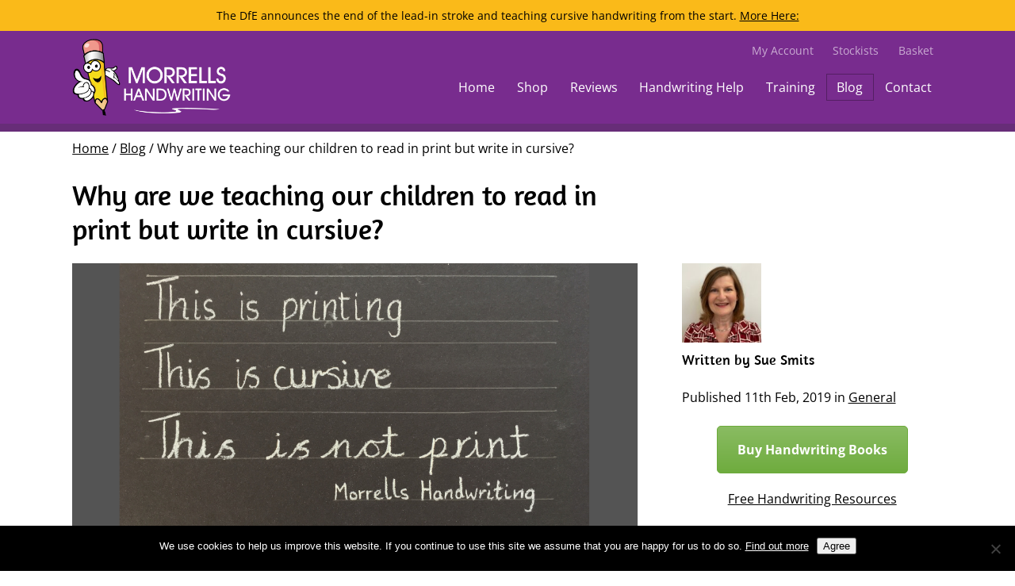

--- FILE ---
content_type: text/html; charset=UTF-8
request_url: https://morrellshandwriting.co.uk/blog/learning-read-write/
body_size: 16017
content:

<!DOCTYPE HTML>
<!--[if IEMobile 7 ]><html class="no-js iem7" manifest="default.appcache?v=1"><![endif]-->
<!--[if lt IE 7 ]><html class="no-js ie6" lang="en"><![endif]-->
<!--[if IE 7 ]><html class="no-js ie7" lang="en"><![endif]-->
<!--[if IE 8 ]><html class="no-js ie8" lang="en"><![endif]-->
<!--[if (gte IE 9)|(gt IEMobile 7)|!(IEMobile)|!(IE)]><!--><html class="no-js" lang="en"><!--<![endif]-->
	<head>
		<title>Why are we teaching our children to read in print but write in cursive?</title>
		<meta charset="UTF-8" />
	  	<meta http-equiv="X-UA-Compatible" content="IE=edge,chrome=1">
		<meta name="viewport" content="width=device-width, initial-scale=1.0">
		<link rel="pingback" href="https://morrellshandwriting.co.uk/xmlrpc.php" />
		<link rel="shortcut icon" href="https://morrellshandwriting.co.uk/wp-content/themes/inventive/img/favicon.ico"/>
				<meta name='robots' content='index, follow, max-image-preview:large, max-snippet:-1, max-video-preview:-1' />

	<!-- This site is optimized with the Yoast SEO plugin v26.8 - https://yoast.com/product/yoast-seo-wordpress/ -->
	<meta name="description" content="We read in a printed script so why are schools teaching precursive &amp; continuous cursive from the start? Many children are being left confused" />
	<link rel="canonical" href="https://morrellshandwriting.co.uk/blog/learning-read-write/" />
	<meta property="og:locale" content="en_GB" />
	<meta property="og:type" content="article" />
	<meta property="og:title" content="Why are we teaching our children to read in print but write in cursive?" />
	<meta property="og:description" content="We read in a printed script so why are schools teaching precursive &amp; continuous cursive from the start? Many children are being left confused" />
	<meta property="og:url" content="https://morrellshandwriting.co.uk/blog/learning-read-write/" />
	<meta property="og:site_name" content="Morrells Handwriting" />
	<meta property="article:publisher" content="https://www.facebook.com/Morrells-Handwriting-232663466938850/" />
	<meta property="article:published_time" content="2019-02-11T12:31:19+00:00" />
	<meta property="article:modified_time" content="2021-05-05T14:11:54+00:00" />
	<meta property="og:image" content="https://morrellshandwriting.co.uk/wp-content/uploads/2019/02/Printing-image-with-border-2.png" />
	<meta property="og:image:width" content="1123" />
	<meta property="og:image:height" content="794" />
	<meta property="og:image:type" content="image/png" />
	<meta name="author" content="Sue Smits" />
	<meta name="twitter:card" content="summary_large_image" />
	<meta name="twitter:creator" content="@MorrellsHand" />
	<meta name="twitter:site" content="@MorrellsHand" />
	<meta name="twitter:label1" content="Written by" />
	<meta name="twitter:data1" content="Sue Smits" />
	<meta name="twitter:label2" content="Estimated reading time" />
	<meta name="twitter:data2" content="2 minutes" />
	<script type="application/ld+json" class="yoast-schema-graph">{"@context":"https://schema.org","@graph":[{"@type":"Article","@id":"https://morrellshandwriting.co.uk/blog/learning-read-write/#article","isPartOf":{"@id":"https://morrellshandwriting.co.uk/blog/learning-read-write/"},"author":{"name":"Sue Smits","@id":"https://morrellshandwriting.co.uk/#/schema/person/c99a4ab66e47c091f127e454560f461d"},"headline":"Why are we teaching our children to read in print but write in cursive?","datePublished":"2019-02-11T12:31:19+00:00","dateModified":"2021-05-05T14:11:54+00:00","mainEntityOfPage":{"@id":"https://morrellshandwriting.co.uk/blog/learning-read-write/"},"wordCount":483,"publisher":{"@id":"https://morrellshandwriting.co.uk/#organization"},"image":{"@id":"https://morrellshandwriting.co.uk/blog/learning-read-write/#primaryimage"},"thumbnailUrl":"https://morrellshandwriting.co.uk/wp-content/uploads/2019/02/Printing-image-with-border-2.png","keywords":["continuous cursive","handwriting"],"articleSection":["General"],"inLanguage":"en-GB"},{"@type":"WebPage","@id":"https://morrellshandwriting.co.uk/blog/learning-read-write/","url":"https://morrellshandwriting.co.uk/blog/learning-read-write/","name":"Why are we teaching our children to read in print but write in cursive?","isPartOf":{"@id":"https://morrellshandwriting.co.uk/#website"},"primaryImageOfPage":{"@id":"https://morrellshandwriting.co.uk/blog/learning-read-write/#primaryimage"},"image":{"@id":"https://morrellshandwriting.co.uk/blog/learning-read-write/#primaryimage"},"thumbnailUrl":"https://morrellshandwriting.co.uk/wp-content/uploads/2019/02/Printing-image-with-border-2.png","datePublished":"2019-02-11T12:31:19+00:00","dateModified":"2021-05-05T14:11:54+00:00","description":"We read in a printed script so why are schools teaching precursive & continuous cursive from the start? Many children are being left confused","breadcrumb":{"@id":"https://morrellshandwriting.co.uk/blog/learning-read-write/#breadcrumb"},"inLanguage":"en-GB","potentialAction":[{"@type":"ReadAction","target":["https://morrellshandwriting.co.uk/blog/learning-read-write/"]}]},{"@type":"ImageObject","inLanguage":"en-GB","@id":"https://morrellshandwriting.co.uk/blog/learning-read-write/#primaryimage","url":"https://morrellshandwriting.co.uk/wp-content/uploads/2019/02/Printing-image-with-border-2.png","contentUrl":"https://morrellshandwriting.co.uk/wp-content/uploads/2019/02/Printing-image-with-border-2.png","width":1123,"height":794},{"@type":"BreadcrumbList","@id":"https://morrellshandwriting.co.uk/blog/learning-read-write/#breadcrumb","itemListElement":[{"@type":"ListItem","position":1,"name":"General","item":"https://morrellshandwriting.co.uk/topic/general/"},{"@type":"ListItem","position":2,"name":"Why are we teaching our children to read in print but write in cursive?"}]},{"@type":"WebSite","@id":"https://morrellshandwriting.co.uk/#website","url":"https://morrellshandwriting.co.uk/","name":"Morrells Handwriting","description":"Handwriting practice resource books for primary and secondary schools","publisher":{"@id":"https://morrellshandwriting.co.uk/#organization"},"potentialAction":[{"@type":"SearchAction","target":{"@type":"EntryPoint","urlTemplate":"https://morrellshandwriting.co.uk/?s={search_term_string}"},"query-input":{"@type":"PropertyValueSpecification","valueRequired":true,"valueName":"search_term_string"}}],"inLanguage":"en-GB"},{"@type":"Organization","@id":"https://morrellshandwriting.co.uk/#organization","name":"Morrells Handwriting","url":"https://morrellshandwriting.co.uk/","logo":{"@type":"ImageObject","inLanguage":"en-GB","@id":"https://morrellshandwriting.co.uk/#/schema/logo/image/","url":"https://morrellshandwriting.co.uk/wp-content/uploads/2021/03/Morrells-Handwriting-logo-black-text.png","contentUrl":"https://morrellshandwriting.co.uk/wp-content/uploads/2021/03/Morrells-Handwriting-logo-black-text.png","width":378,"height":184,"caption":"Morrells Handwriting"},"image":{"@id":"https://morrellshandwriting.co.uk/#/schema/logo/image/"},"sameAs":["https://www.facebook.com/Morrells-Handwriting-232663466938850/","https://x.com/MorrellsHand","https://www.linkedin.com/in/sue-smits-ab955487/?trk=nav_responsive_tab_profile"]},{"@type":"Person","@id":"https://morrellshandwriting.co.uk/#/schema/person/c99a4ab66e47c091f127e454560f461d","name":"Sue Smits","image":{"@type":"ImageObject","inLanguage":"en-GB","@id":"https://morrellshandwriting.co.uk/#/schema/person/image/","url":"https://secure.gravatar.com/avatar/6aebad7f5f058633540dd39086ee44be64f3a5a9478f5c92f6963cb5bfba3a5c?s=96&d=mm&r=g","contentUrl":"https://secure.gravatar.com/avatar/6aebad7f5f058633540dd39086ee44be64f3a5a9478f5c92f6963cb5bfba3a5c?s=96&d=mm&r=g","caption":"Sue Smits"},"url":"https://morrellshandwriting.co.uk/blog/author/sue/"}]}</script>
	<!-- / Yoast SEO plugin. -->


<link rel='dns-prefetch' href='//fonts.googleapis.com' />
<link rel='dns-prefetch' href='//fonts.gstatic.com' />
<link rel='dns-prefetch' href='//ajax.googleapis.com' />
<link rel='dns-prefetch' href='//apis.google.com' />
<link rel='dns-prefetch' href='//google-analytics.com' />
<link rel='dns-prefetch' href='//www.google-analytics.com' />
<link rel='dns-prefetch' href='//ssl.google-analytics.com' />
<link rel='dns-prefetch' href='//youtube.com' />
<link rel='dns-prefetch' href='//s.gravatar.com' />
		<style>
			.lazyload,
			.lazyloading {
				max-width: 100%;
			}
		</style>
				<!-- This site uses the Google Analytics by MonsterInsights plugin v9.6.0 - Using Analytics tracking - https://www.monsterinsights.com/ -->
							<script src="//www.googletagmanager.com/gtag/js?id=G-LSWZ1LN9JF"  data-cfasync="false" data-wpfc-render="false" type="text/javascript" async></script>
			<script data-cfasync="false" data-wpfc-render="false" type="text/javascript">
				var mi_version = '9.6.0';
				var mi_track_user = true;
				var mi_no_track_reason = '';
					/* Compatibility with Cookie Notice */

	var mi_has_basic_cookie_notice = document.cookie.indexOf( 'cookie_notice_accepted' ) !== -1;
	var mi_has_advanced_cookie_notice = document.cookie.indexOf( 'hu-consent' ) !== -1;

	if ( !mi_has_basic_cookie_notice && !mi_has_advanced_cookie_notice ) {
	mi_track_user      = false;
	mi_no_track_reason = 'Note: You have not accepted the Cookie Notice.';
	} else {
	var mi_cn_value = document.cookie;
	var mi_cn_name = mi_has_advanced_cookie_notice ? 'hu-consent' : 'cookie_notice_accepted';
	var mi_cn_starts_at = mi_cn_value.indexOf(" " + mi_cn_name + "=");
	if (mi_cn_starts_at == -1) {
	mi_cn_starts_at = mi_cn_value.indexOf(mi_cn_name + "=");
	}
	if (mi_cn_starts_at == -1) {
	mi_cn_value = null;
	} else {
	mi_cn_starts_at = mi_cn_value.indexOf("=", mi_cn_starts_at) + 1;
	var mi_cn_ends_at = mi_cn_value.indexOf(";", mi_cn_starts_at);
	if (mi_cn_ends_at == -1) {
	mi_cn_ends_at = mi_cn_value.length;
	}
	mi_cn_value = unescape(mi_cn_value.substring(mi_cn_starts_at,mi_cn_ends_at));
	}

	function mi_on_cookie_notice_declined() {
	mi_track_user      = false;
	mi_no_track_reason = 'Note: You declined cookies on the Cookie Notice consent bar.';
	}

	if ( mi_has_basic_cookie_notice && mi_cn_value !== 'true' ) {
	mi_on_cookie_notice_declined();
	} else if ( mi_has_advanced_cookie_notice ) {
	var mi_cookie_notice_object = JSON.parse(mi_cn_value);

	if ( mi_cookie_notice_object.consent !== true || mi_cookie_notice_object.consentLevel < 3 ) {
	mi_on_cookie_notice_declined();
	}
	}
	}
					var MonsterInsightsDefaultLocations = {"page_location":"https:\/\/morrellshandwriting.co.uk\/blog\/learning-read-write\/"};
								if ( typeof MonsterInsightsPrivacyGuardFilter === 'function' ) {
					var MonsterInsightsLocations = (typeof MonsterInsightsExcludeQuery === 'object') ? MonsterInsightsPrivacyGuardFilter( MonsterInsightsExcludeQuery ) : MonsterInsightsPrivacyGuardFilter( MonsterInsightsDefaultLocations );
				} else {
					var MonsterInsightsLocations = (typeof MonsterInsightsExcludeQuery === 'object') ? MonsterInsightsExcludeQuery : MonsterInsightsDefaultLocations;
				}

								var disableStrs = [
										'ga-disable-G-LSWZ1LN9JF',
									];

				/* Function to detect opted out users */
				function __gtagTrackerIsOptedOut() {
					for (var index = 0; index < disableStrs.length; index++) {
						if (document.cookie.indexOf(disableStrs[index] + '=true') > -1) {
							return true;
						}
					}

					return false;
				}

				/* Disable tracking if the opt-out cookie exists. */
				if (__gtagTrackerIsOptedOut()) {
					for (var index = 0; index < disableStrs.length; index++) {
						window[disableStrs[index]] = true;
					}
				}

				/* Opt-out function */
				function __gtagTrackerOptout() {
					for (var index = 0; index < disableStrs.length; index++) {
						document.cookie = disableStrs[index] + '=true; expires=Thu, 31 Dec 2099 23:59:59 UTC; path=/';
						window[disableStrs[index]] = true;
					}
				}

				if ('undefined' === typeof gaOptout) {
					function gaOptout() {
						__gtagTrackerOptout();
					}
				}
								window.dataLayer = window.dataLayer || [];

				window.MonsterInsightsDualTracker = {
					helpers: {},
					trackers: {},
				};
				if (mi_track_user) {
					function __gtagDataLayer() {
						dataLayer.push(arguments);
					}

					function __gtagTracker(type, name, parameters) {
						if (!parameters) {
							parameters = {};
						}

						if (parameters.send_to) {
							__gtagDataLayer.apply(null, arguments);
							return;
						}

						if (type === 'event') {
														parameters.send_to = monsterinsights_frontend.v4_id;
							var hookName = name;
							if (typeof parameters['event_category'] !== 'undefined') {
								hookName = parameters['event_category'] + ':' + name;
							}

							if (typeof MonsterInsightsDualTracker.trackers[hookName] !== 'undefined') {
								MonsterInsightsDualTracker.trackers[hookName](parameters);
							} else {
								__gtagDataLayer('event', name, parameters);
							}
							
						} else {
							__gtagDataLayer.apply(null, arguments);
						}
					}

					__gtagTracker('js', new Date());
					__gtagTracker('set', {
						'developer_id.dZGIzZG': true,
											});
					if ( MonsterInsightsLocations.page_location ) {
						__gtagTracker('set', MonsterInsightsLocations);
					}
										__gtagTracker('config', 'G-LSWZ1LN9JF', {"forceSSL":"true","anonymize_ip":"true"} );
															window.gtag = __gtagTracker;										(function () {
						/* https://developers.google.com/analytics/devguides/collection/analyticsjs/ */
						/* ga and __gaTracker compatibility shim. */
						var noopfn = function () {
							return null;
						};
						var newtracker = function () {
							return new Tracker();
						};
						var Tracker = function () {
							return null;
						};
						var p = Tracker.prototype;
						p.get = noopfn;
						p.set = noopfn;
						p.send = function () {
							var args = Array.prototype.slice.call(arguments);
							args.unshift('send');
							__gaTracker.apply(null, args);
						};
						var __gaTracker = function () {
							var len = arguments.length;
							if (len === 0) {
								return;
							}
							var f = arguments[len - 1];
							if (typeof f !== 'object' || f === null || typeof f.hitCallback !== 'function') {
								if ('send' === arguments[0]) {
									var hitConverted, hitObject = false, action;
									if ('event' === arguments[1]) {
										if ('undefined' !== typeof arguments[3]) {
											hitObject = {
												'eventAction': arguments[3],
												'eventCategory': arguments[2],
												'eventLabel': arguments[4],
												'value': arguments[5] ? arguments[5] : 1,
											}
										}
									}
									if ('pageview' === arguments[1]) {
										if ('undefined' !== typeof arguments[2]) {
											hitObject = {
												'eventAction': 'page_view',
												'page_path': arguments[2],
											}
										}
									}
									if (typeof arguments[2] === 'object') {
										hitObject = arguments[2];
									}
									if (typeof arguments[5] === 'object') {
										Object.assign(hitObject, arguments[5]);
									}
									if ('undefined' !== typeof arguments[1].hitType) {
										hitObject = arguments[1];
										if ('pageview' === hitObject.hitType) {
											hitObject.eventAction = 'page_view';
										}
									}
									if (hitObject) {
										action = 'timing' === arguments[1].hitType ? 'timing_complete' : hitObject.eventAction;
										hitConverted = mapArgs(hitObject);
										__gtagTracker('event', action, hitConverted);
									}
								}
								return;
							}

							function mapArgs(args) {
								var arg, hit = {};
								var gaMap = {
									'eventCategory': 'event_category',
									'eventAction': 'event_action',
									'eventLabel': 'event_label',
									'eventValue': 'event_value',
									'nonInteraction': 'non_interaction',
									'timingCategory': 'event_category',
									'timingVar': 'name',
									'timingValue': 'value',
									'timingLabel': 'event_label',
									'page': 'page_path',
									'location': 'page_location',
									'title': 'page_title',
									'referrer' : 'page_referrer',
								};
								for (arg in args) {
																		if (!(!args.hasOwnProperty(arg) || !gaMap.hasOwnProperty(arg))) {
										hit[gaMap[arg]] = args[arg];
									} else {
										hit[arg] = args[arg];
									}
								}
								return hit;
							}

							try {
								f.hitCallback();
							} catch (ex) {
							}
						};
						__gaTracker.create = newtracker;
						__gaTracker.getByName = newtracker;
						__gaTracker.getAll = function () {
							return [];
						};
						__gaTracker.remove = noopfn;
						__gaTracker.loaded = true;
						window['__gaTracker'] = __gaTracker;
					})();
									} else {
										console.log("");
					(function () {
						function __gtagTracker() {
							return null;
						}

						window['__gtagTracker'] = __gtagTracker;
						window['gtag'] = __gtagTracker;
					})();
									}
			</script>
				<!-- / Google Analytics by MonsterInsights -->
		<style id='wp-img-auto-sizes-contain-inline-css' type='text/css'>
img:is([sizes=auto i],[sizes^="auto," i]){contain-intrinsic-size:3000px 1500px}
/*# sourceURL=wp-img-auto-sizes-contain-inline-css */
</style>
<link rel='stylesheet' id='sh_feedback_style-css' href='https://morrellshandwriting.co.uk/wp-content/plugins/sh-feedback/css/style.css' type='text/css' media='screen' />
<link rel='stylesheet' id='wp-block-library-css' href='https://morrellshandwriting.co.uk/wp-includes/css/dist/block-library/style.min.css' type='text/css' media='all' />
<link rel='stylesheet' id='wc-blocks-style-css' href='https://morrellshandwriting.co.uk/wp-content/plugins/woocommerce/assets/client/blocks/wc-blocks.css' type='text/css' media='all' />
<style id='global-styles-inline-css' type='text/css'>
:root{--wp--preset--aspect-ratio--square: 1;--wp--preset--aspect-ratio--4-3: 4/3;--wp--preset--aspect-ratio--3-4: 3/4;--wp--preset--aspect-ratio--3-2: 3/2;--wp--preset--aspect-ratio--2-3: 2/3;--wp--preset--aspect-ratio--16-9: 16/9;--wp--preset--aspect-ratio--9-16: 9/16;--wp--preset--color--black: #000000;--wp--preset--color--cyan-bluish-gray: #abb8c3;--wp--preset--color--white: #ffffff;--wp--preset--color--pale-pink: #f78da7;--wp--preset--color--vivid-red: #cf2e2e;--wp--preset--color--luminous-vivid-orange: #ff6900;--wp--preset--color--luminous-vivid-amber: #fcb900;--wp--preset--color--light-green-cyan: #7bdcb5;--wp--preset--color--vivid-green-cyan: #00d084;--wp--preset--color--pale-cyan-blue: #8ed1fc;--wp--preset--color--vivid-cyan-blue: #0693e3;--wp--preset--color--vivid-purple: #9b51e0;--wp--preset--gradient--vivid-cyan-blue-to-vivid-purple: linear-gradient(135deg,rgb(6,147,227) 0%,rgb(155,81,224) 100%);--wp--preset--gradient--light-green-cyan-to-vivid-green-cyan: linear-gradient(135deg,rgb(122,220,180) 0%,rgb(0,208,130) 100%);--wp--preset--gradient--luminous-vivid-amber-to-luminous-vivid-orange: linear-gradient(135deg,rgb(252,185,0) 0%,rgb(255,105,0) 100%);--wp--preset--gradient--luminous-vivid-orange-to-vivid-red: linear-gradient(135deg,rgb(255,105,0) 0%,rgb(207,46,46) 100%);--wp--preset--gradient--very-light-gray-to-cyan-bluish-gray: linear-gradient(135deg,rgb(238,238,238) 0%,rgb(169,184,195) 100%);--wp--preset--gradient--cool-to-warm-spectrum: linear-gradient(135deg,rgb(74,234,220) 0%,rgb(151,120,209) 20%,rgb(207,42,186) 40%,rgb(238,44,130) 60%,rgb(251,105,98) 80%,rgb(254,248,76) 100%);--wp--preset--gradient--blush-light-purple: linear-gradient(135deg,rgb(255,206,236) 0%,rgb(152,150,240) 100%);--wp--preset--gradient--blush-bordeaux: linear-gradient(135deg,rgb(254,205,165) 0%,rgb(254,45,45) 50%,rgb(107,0,62) 100%);--wp--preset--gradient--luminous-dusk: linear-gradient(135deg,rgb(255,203,112) 0%,rgb(199,81,192) 50%,rgb(65,88,208) 100%);--wp--preset--gradient--pale-ocean: linear-gradient(135deg,rgb(255,245,203) 0%,rgb(182,227,212) 50%,rgb(51,167,181) 100%);--wp--preset--gradient--electric-grass: linear-gradient(135deg,rgb(202,248,128) 0%,rgb(113,206,126) 100%);--wp--preset--gradient--midnight: linear-gradient(135deg,rgb(2,3,129) 0%,rgb(40,116,252) 100%);--wp--preset--font-size--small: 13px;--wp--preset--font-size--medium: 20px;--wp--preset--font-size--large: 36px;--wp--preset--font-size--x-large: 42px;--wp--preset--spacing--20: 0.44rem;--wp--preset--spacing--30: 0.67rem;--wp--preset--spacing--40: 1rem;--wp--preset--spacing--50: 1.5rem;--wp--preset--spacing--60: 2.25rem;--wp--preset--spacing--70: 3.38rem;--wp--preset--spacing--80: 5.06rem;--wp--preset--shadow--natural: 6px 6px 9px rgba(0, 0, 0, 0.2);--wp--preset--shadow--deep: 12px 12px 50px rgba(0, 0, 0, 0.4);--wp--preset--shadow--sharp: 6px 6px 0px rgba(0, 0, 0, 0.2);--wp--preset--shadow--outlined: 6px 6px 0px -3px rgb(255, 255, 255), 6px 6px rgb(0, 0, 0);--wp--preset--shadow--crisp: 6px 6px 0px rgb(0, 0, 0);}:where(.is-layout-flex){gap: 0.5em;}:where(.is-layout-grid){gap: 0.5em;}body .is-layout-flex{display: flex;}.is-layout-flex{flex-wrap: wrap;align-items: center;}.is-layout-flex > :is(*, div){margin: 0;}body .is-layout-grid{display: grid;}.is-layout-grid > :is(*, div){margin: 0;}:where(.wp-block-columns.is-layout-flex){gap: 2em;}:where(.wp-block-columns.is-layout-grid){gap: 2em;}:where(.wp-block-post-template.is-layout-flex){gap: 1.25em;}:where(.wp-block-post-template.is-layout-grid){gap: 1.25em;}.has-black-color{color: var(--wp--preset--color--black) !important;}.has-cyan-bluish-gray-color{color: var(--wp--preset--color--cyan-bluish-gray) !important;}.has-white-color{color: var(--wp--preset--color--white) !important;}.has-pale-pink-color{color: var(--wp--preset--color--pale-pink) !important;}.has-vivid-red-color{color: var(--wp--preset--color--vivid-red) !important;}.has-luminous-vivid-orange-color{color: var(--wp--preset--color--luminous-vivid-orange) !important;}.has-luminous-vivid-amber-color{color: var(--wp--preset--color--luminous-vivid-amber) !important;}.has-light-green-cyan-color{color: var(--wp--preset--color--light-green-cyan) !important;}.has-vivid-green-cyan-color{color: var(--wp--preset--color--vivid-green-cyan) !important;}.has-pale-cyan-blue-color{color: var(--wp--preset--color--pale-cyan-blue) !important;}.has-vivid-cyan-blue-color{color: var(--wp--preset--color--vivid-cyan-blue) !important;}.has-vivid-purple-color{color: var(--wp--preset--color--vivid-purple) !important;}.has-black-background-color{background-color: var(--wp--preset--color--black) !important;}.has-cyan-bluish-gray-background-color{background-color: var(--wp--preset--color--cyan-bluish-gray) !important;}.has-white-background-color{background-color: var(--wp--preset--color--white) !important;}.has-pale-pink-background-color{background-color: var(--wp--preset--color--pale-pink) !important;}.has-vivid-red-background-color{background-color: var(--wp--preset--color--vivid-red) !important;}.has-luminous-vivid-orange-background-color{background-color: var(--wp--preset--color--luminous-vivid-orange) !important;}.has-luminous-vivid-amber-background-color{background-color: var(--wp--preset--color--luminous-vivid-amber) !important;}.has-light-green-cyan-background-color{background-color: var(--wp--preset--color--light-green-cyan) !important;}.has-vivid-green-cyan-background-color{background-color: var(--wp--preset--color--vivid-green-cyan) !important;}.has-pale-cyan-blue-background-color{background-color: var(--wp--preset--color--pale-cyan-blue) !important;}.has-vivid-cyan-blue-background-color{background-color: var(--wp--preset--color--vivid-cyan-blue) !important;}.has-vivid-purple-background-color{background-color: var(--wp--preset--color--vivid-purple) !important;}.has-black-border-color{border-color: var(--wp--preset--color--black) !important;}.has-cyan-bluish-gray-border-color{border-color: var(--wp--preset--color--cyan-bluish-gray) !important;}.has-white-border-color{border-color: var(--wp--preset--color--white) !important;}.has-pale-pink-border-color{border-color: var(--wp--preset--color--pale-pink) !important;}.has-vivid-red-border-color{border-color: var(--wp--preset--color--vivid-red) !important;}.has-luminous-vivid-orange-border-color{border-color: var(--wp--preset--color--luminous-vivid-orange) !important;}.has-luminous-vivid-amber-border-color{border-color: var(--wp--preset--color--luminous-vivid-amber) !important;}.has-light-green-cyan-border-color{border-color: var(--wp--preset--color--light-green-cyan) !important;}.has-vivid-green-cyan-border-color{border-color: var(--wp--preset--color--vivid-green-cyan) !important;}.has-pale-cyan-blue-border-color{border-color: var(--wp--preset--color--pale-cyan-blue) !important;}.has-vivid-cyan-blue-border-color{border-color: var(--wp--preset--color--vivid-cyan-blue) !important;}.has-vivid-purple-border-color{border-color: var(--wp--preset--color--vivid-purple) !important;}.has-vivid-cyan-blue-to-vivid-purple-gradient-background{background: var(--wp--preset--gradient--vivid-cyan-blue-to-vivid-purple) !important;}.has-light-green-cyan-to-vivid-green-cyan-gradient-background{background: var(--wp--preset--gradient--light-green-cyan-to-vivid-green-cyan) !important;}.has-luminous-vivid-amber-to-luminous-vivid-orange-gradient-background{background: var(--wp--preset--gradient--luminous-vivid-amber-to-luminous-vivid-orange) !important;}.has-luminous-vivid-orange-to-vivid-red-gradient-background{background: var(--wp--preset--gradient--luminous-vivid-orange-to-vivid-red) !important;}.has-very-light-gray-to-cyan-bluish-gray-gradient-background{background: var(--wp--preset--gradient--very-light-gray-to-cyan-bluish-gray) !important;}.has-cool-to-warm-spectrum-gradient-background{background: var(--wp--preset--gradient--cool-to-warm-spectrum) !important;}.has-blush-light-purple-gradient-background{background: var(--wp--preset--gradient--blush-light-purple) !important;}.has-blush-bordeaux-gradient-background{background: var(--wp--preset--gradient--blush-bordeaux) !important;}.has-luminous-dusk-gradient-background{background: var(--wp--preset--gradient--luminous-dusk) !important;}.has-pale-ocean-gradient-background{background: var(--wp--preset--gradient--pale-ocean) !important;}.has-electric-grass-gradient-background{background: var(--wp--preset--gradient--electric-grass) !important;}.has-midnight-gradient-background{background: var(--wp--preset--gradient--midnight) !important;}.has-small-font-size{font-size: var(--wp--preset--font-size--small) !important;}.has-medium-font-size{font-size: var(--wp--preset--font-size--medium) !important;}.has-large-font-size{font-size: var(--wp--preset--font-size--large) !important;}.has-x-large-font-size{font-size: var(--wp--preset--font-size--x-large) !important;}
/*# sourceURL=global-styles-inline-css */
</style>

<style id='classic-theme-styles-inline-css' type='text/css'>
/*! This file is auto-generated */
.wp-block-button__link{color:#fff;background-color:#32373c;border-radius:9999px;box-shadow:none;text-decoration:none;padding:calc(.667em + 2px) calc(1.333em + 2px);font-size:1.125em}.wp-block-file__button{background:#32373c;color:#fff;text-decoration:none}
/*# sourceURL=/wp-includes/css/classic-themes.min.css */
</style>
<link rel='stylesheet' id='contact-form-7-css' href='https://morrellshandwriting.co.uk/wp-content/plugins/contact-form-7/includes/css/styles.css' type='text/css' media='all' />
<link rel='stylesheet' id='cookie-notice-front-css' href='https://morrellshandwriting.co.uk/wp-content/plugins/cookie-notice/css/front.min.css' type='text/css' media='all' />
<link rel='stylesheet' id='woocommerce-layout-css' href='https://morrellshandwriting.co.uk/wp-content/plugins/woocommerce/assets/css/woocommerce-layout.css' type='text/css' media='all' />
<link rel='stylesheet' id='woocommerce-smallscreen-css' href='https://morrellshandwriting.co.uk/wp-content/plugins/woocommerce/assets/css/woocommerce-smallscreen.css' type='text/css' media='only screen and (max-width: 768px)' />
<link rel='stylesheet' id='woocommerce-general-css' href='https://morrellshandwriting.co.uk/wp-content/plugins/woocommerce/assets/css/woocommerce.css' type='text/css' media='all' />
<style id='woocommerce-inline-inline-css' type='text/css'>
.woocommerce form .form-row .required { visibility: visible; }
/*# sourceURL=woocommerce-inline-inline-css */
</style>
<link rel='stylesheet' id='screen-css' href='https://morrellshandwriting.co.uk/wp-content/themes/inventive/style.css' type='text/css' media='screen' />
<link rel='stylesheet' id='royalslidercss-css' href='https://morrellshandwriting.co.uk/wp-content/themes/inventive/css/royalslider.css' type='text/css' media='screen' />
<link rel='stylesheet' id='royalsliderdefaultcss-css' href='https://morrellshandwriting.co.uk/wp-content/themes/inventive/css/skins/default-inverted/rs-default-inverted.css' type='text/css' media='screen' />
<link rel='stylesheet' id='magnificpopupcss-css' href='https://morrellshandwriting.co.uk/wp-content/themes/inventive/css/magnificpopup.css' type='text/css' media='screen' />
<link rel='stylesheet' id='fontawesome6-css' href='https://morrellshandwriting.co.uk/wp-content/themes/inventive/assets/fontawesome6/css/fontawesome.min.css' type='text/css' media='screen' />
<link rel='stylesheet' id='fontawesome6-brands-css' href='https://morrellshandwriting.co.uk/wp-content/themes/inventive/assets/fontawesome6/css/brands.min.css' type='text/css' media='screen' />
<link rel='stylesheet' id='fontawesome6-solid-css' href='https://morrellshandwriting.co.uk/wp-content/themes/inventive/assets/fontawesome6/css/solid.min.css' type='text/css' media='screen' />
<link rel='stylesheet' id='wp-pagenavi-css' href='https://morrellshandwriting.co.uk/wp-content/plugins/wp-pagenavi/pagenavi-css.css' type='text/css' media='all' />
<link rel='stylesheet' id='childstyle-css' href='https://morrellshandwriting.co.uk/wp-content/themes/inventive_child/style.css' type='text/css' media='screen' />
<script type="text/javascript" src="https://morrellshandwriting.co.uk/wp-content/plugins/google-analytics-premium/assets/js/frontend-gtag.min.js" id="monsterinsights-frontend-script-js" async="async" data-wp-strategy="async"></script>
<script data-cfasync="false" data-wpfc-render="false" type="text/javascript" id='monsterinsights-frontend-script-js-extra'>/* <![CDATA[ */
var monsterinsights_frontend = {"js_events_tracking":"true","download_extensions":"doc,pdf,ppt,zip,xls,docx,pptx,xlsx","inbound_paths":"[]","home_url":"https:\/\/morrellshandwriting.co.uk","hash_tracking":"false","v4_id":"G-LSWZ1LN9JF"};/* ]]> */
</script>
<script type="text/javascript" id="cookie-notice-front-js-before">
/* <![CDATA[ */
var cnArgs = {"ajaxUrl":"https:\/\/morrellshandwriting.co.uk\/wp-admin\/admin-ajax.php","nonce":"bf48801260","hideEffect":"fade","position":"bottom","onScroll":true,"onScrollOffset":100,"onClick":false,"cookieName":"cookie_notice_accepted","cookieTime":7862400,"cookieTimeRejected":2592000,"globalCookie":false,"redirection":false,"cache":true,"revokeCookies":false,"revokeCookiesOpt":"automatic"};

//# sourceURL=cookie-notice-front-js-before
/* ]]> */
</script>
<script type="text/javascript" src="https://morrellshandwriting.co.uk/wp-content/plugins/cookie-notice/js/front.min.js" id="cookie-notice-front-js"></script>
<script type="text/javascript" src="https://morrellshandwriting.co.uk/wp-includes/js/jquery/jquery.min.js" id="jquery-core-js"></script>
<script type="text/javascript" src="https://morrellshandwriting.co.uk/wp-includes/js/jquery/jquery-migrate.min.js" id="jquery-migrate-js"></script>
<script type="text/javascript" src="https://morrellshandwriting.co.uk/wp-content/plugins/woocommerce/assets/js/jquery-blockui/jquery.blockUI.min.js" id="wc-jquery-blockui-js" data-wp-strategy="defer"></script>
<script type="text/javascript" id="wc-add-to-cart-js-extra">
/* <![CDATA[ */
var wc_add_to_cart_params = {"ajax_url":"/wp-admin/admin-ajax.php","wc_ajax_url":"/?wc-ajax=%%endpoint%%","i18n_view_cart":"View basket","cart_url":"https://morrellshandwriting.co.uk/basket/","is_cart":"","cart_redirect_after_add":"no"};
//# sourceURL=wc-add-to-cart-js-extra
/* ]]> */
</script>
<script type="text/javascript" src="https://morrellshandwriting.co.uk/wp-content/plugins/woocommerce/assets/js/frontend/add-to-cart.min.js" id="wc-add-to-cart-js" data-wp-strategy="defer"></script>
<script type="text/javascript" src="https://morrellshandwriting.co.uk/wp-content/plugins/woocommerce/assets/js/js-cookie/js.cookie.min.js" id="wc-js-cookie-js" defer="defer" data-wp-strategy="defer"></script>
<script type="text/javascript" id="woocommerce-js-extra">
/* <![CDATA[ */
var woocommerce_params = {"ajax_url":"/wp-admin/admin-ajax.php","wc_ajax_url":"/?wc-ajax=%%endpoint%%","i18n_password_show":"Show password","i18n_password_hide":"Hide password"};
//# sourceURL=woocommerce-js-extra
/* ]]> */
</script>
<script type="text/javascript" src="https://morrellshandwriting.co.uk/wp-content/plugins/woocommerce/assets/js/frontend/woocommerce.min.js" id="woocommerce-js" defer="defer" data-wp-strategy="defer"></script>
<script type="text/javascript" src="https://morrellshandwriting.co.uk/wp-content/plugins/js_composer/assets/js/vendors/woocommerce-add-to-cart.js" id="vc_woocommerce-add-to-cart-js-js"></script>
<script type="text/javascript" src="https://morrellshandwriting.co.uk/wp-content/themes/inventive/js/site.js" id="site-js"></script>
<script type="text/javascript" src="https://morrellshandwriting.co.uk/wp-content/themes/inventive/js/jquery.royalslider.min.js" id="royalslider-js"></script>
<script type="text/javascript" src="https://morrellshandwriting.co.uk/wp-content/themes/inventive/js/jquery.magnificpopup.min.js" id="magnificpopup-js"></script>
<script type="text/javascript" src="https://morrellshandwriting.co.uk/wp-content/themes/inventive_child/js/site.js" id="childjs-js"></script>
<script></script>		<script>
			document.documentElement.className = document.documentElement.className.replace('no-js', 'js');
		</script>
				<style>
			.no-js img.lazyload {
				display: none;
			}

			figure.wp-block-image img.lazyloading {
				min-width: 150px;
			}

			.lazyload,
			.lazyloading {
				--smush-placeholder-width: 100px;
				--smush-placeholder-aspect-ratio: 1/1;
				width: var(--smush-image-width, var(--smush-placeholder-width)) !important;
				aspect-ratio: var(--smush-image-aspect-ratio, var(--smush-placeholder-aspect-ratio)) !important;
			}

						.lazyload, .lazyloading {
				opacity: 0;
			}

			.lazyloaded {
				opacity: 1;
				transition: opacity 400ms;
				transition-delay: 0ms;
			}

					</style>
			<noscript><style>.woocommerce-product-gallery{ opacity: 1 !important; }</style></noscript>
	<meta name="generator" content="Powered by WPBakery Page Builder - drag and drop page builder for WordPress."/>
<link rel="icon" href="https://morrellshandwriting.co.uk/wp-content/uploads/2021/03/cropped-Morrells-Handwriting-yello-pencil-symbol-32x32.png" sizes="32x32" />
<link rel="icon" href="https://morrellshandwriting.co.uk/wp-content/uploads/2021/03/cropped-Morrells-Handwriting-yello-pencil-symbol-192x192.png" sizes="192x192" />
<link rel="apple-touch-icon" href="https://morrellshandwriting.co.uk/wp-content/uploads/2021/03/cropped-Morrells-Handwriting-yello-pencil-symbol-180x180.png" />
<meta name="msapplication-TileImage" content="https://morrellshandwriting.co.uk/wp-content/uploads/2021/03/cropped-Morrells-Handwriting-yello-pencil-symbol-270x270.png" />
		<style type="text/css" id="wp-custom-css">
			.woocommerce div.product form.cart .variations {
	margin-top: 1em;
}
.woocommerce div.product form.cart .variations td,
.woocommerce div.product form.cart .variations th {
	line-height: 1em !important;
	padding: 0 !important;
	text-align: left;
	padding-bottom: 0.5em !important;
}

.woocommerce div.product form.cart .variations label {
	font-size: 16px;
	line-height: 1em;
}


.woocommerce div.product p.price, .woocommerce div.product span.price {
	color: #000;
	font-weight: bold;
}

.woocommerce-variation-description p {
	font-size: 16px;
	font-style: italic;
}		</style>
		<noscript><style> .wpb_animate_when_almost_visible { opacity: 1; }</style></noscript>	<link rel='stylesheet' id='wc-stripe-blocks-checkout-style-css' href='https://morrellshandwriting.co.uk/wp-content/plugins/woocommerce-gateway-stripe/build/upe-blocks.css' type='text/css' media='all' />
<link rel='stylesheet' id='js_composer_front-css' href='https://morrellshandwriting.co.uk/wp-content/plugins/js_composer/assets/css/js_composer.min.css' type='text/css' media='all' />
</head>
	<body class="wp-singular post-template-default single single-post postid-1596 single-format-standard wp-theme-inventive wp-child-theme-inventive_child pageType-single postType-post theme-inventive cookies-not-set woocommerce-no-js learning-read-write sidebar_position_right title_layout_floated title_position_above_image featured_image_layout_floated header_layout_default wpb-js-composer js-comp-ver-8.5 vc_responsive">
	<header id="header">
		<style>
			@media screen and (max-width: 830px) {
				.banner {
					margin: 0!important;
					padding: 0.7em!important;
				}
			}
		</style>
		<div class="banner" style="background-color: #FABA19; padding: 0.7em 15%; margin: 0; text-align: center; color: #000; font-size: 1.4em;">The DfE announces the end of the lead-in stroke and teaching cursive handwriting from the start. <a href="https://morrellshandwriting.co.uk/blog/the-axe-falls-on-the-lead-in-stroke/">More Here:</a></div>
		<div class="container clear padded">

			<div id="headerLogoHost">
				<a href="https://morrellshandwriting.co.uk" class="logoLink"><img data-src="https://morrellshandwriting.co.uk/wp-content/uploads/2016/05/Morrells-Handwriting-logo-alt.png"  alt="Morrells Handwriting" id="headerLogo" src="[data-uri]" class="lazyload" style="--smush-placeholder-width: 378px; --smush-placeholder-aspect-ratio: 378/184;" /></a>
							</div>
			<div id="headerSearch">
				<div class="searchForm"><form role="search" method="get" class="search-form" action="https://morrellshandwriting.co.uk/">
				<label>
					<span class="screen-reader-text">Search for:</span>
					<input type="search" class="search-field" placeholder="Search &hellip;" value="" name="s" />
				</label>
				<input type="submit" class="search-submit" value="Search" />
			</form></div>
				<div class="searchIcon"><i class="fa fa-search  fa-lg"></i></div>
			</div>
						<nav id="secondaryNav">
				<div class="menu-secondary-menu-container"><ul id="menu-secondary-menu" class="menu clear"><li id="menu-item-521" class="menu-item menu-item-type-post_type menu-item-object-page menu-item-521"><a href="https://morrellshandwriting.co.uk/my-account/">My Account</a></li>
<li id="menu-item-523" class="menu-item menu-item-type-post_type menu-item-object-page menu-item-523"><a href="https://morrellshandwriting.co.uk/retailersbooksellers/">Stockists</a></li>
<li id="menu-item-522" class="basketSummary menu-item menu-item-type-post_type menu-item-object-page menu-item-522"><a href="https://morrellshandwriting.co.uk/basket/">Basket</a></li>
</ul></div>			</nav>
						<nav id="primaryNav">
				<div id="menuBar"><span>Menu</span></div>
				<div class="menu-primary-menu-container"><ul id="menu-primary-menu" class="menu clear"><li id="menu-item-223" class="menu-item menu-item-type-post_type menu-item-object-page menu-item-home menu-item-223"><a href="https://morrellshandwriting.co.uk/">Home</a></li>
<li id="menu-item-329" class="menu-item menu-item-type-post_type menu-item-object-page menu-item-has-children menu-item-329"><a href="https://morrellshandwriting.co.uk/shop/">Shop</a>
<ul class="sub-menu">
	<li id="menu-item-2396" class="menu-item menu-item-type-post_type menu-item-object-product menu-item-2396"><a href="https://morrellshandwriting.co.uk/product/one-to-one-handwriting-lesson/">Handwriting Lesson with Sue</a></li>
	<li id="menu-item-510" class="menu-item menu-item-type-post_type menu-item-object-page menu-item-510"><a href="https://morrellshandwriting.co.uk/shop/">All Handwriting Workbooks</a></li>
	<li id="menu-item-2077" class="menu-item menu-item-type-taxonomy menu-item-object-product_cat menu-item-2077"><a href="https://morrellshandwriting.co.uk/category/printable-pack/">Printable Packs &#8211; Download now</a></li>
	<li id="menu-item-330" class="menu-item menu-item-type-taxonomy menu-item-object-product_cat menu-item-330"><a href="https://morrellshandwriting.co.uk/category/letter-formation/">Letter Formation Workbooks</a></li>
	<li id="menu-item-331" class="menu-item menu-item-type-taxonomy menu-item-object-product_cat menu-item-331"><a href="https://morrellshandwriting.co.uk/category/joining-letters/">Joining Letters Workbooks</a></li>
	<li id="menu-item-2491" class="menu-item menu-item-type-taxonomy menu-item-object-product_cat menu-item-2491"><a href="https://morrellshandwriting.co.uk/category/exercise-books/">Exercise Books</a></li>
	<li id="menu-item-5459" class="menu-item menu-item-type-taxonomy menu-item-object-product_cat menu-item-5459"><a href="https://morrellshandwriting.co.uk/category/cards-charts/">Cards &amp; Charts</a></li>
	<li id="menu-item-335" class="menu-item menu-item-type-post_type menu-item-object-product menu-item-335"><a href="https://morrellshandwriting.co.uk/product/morrells-teachers-book/">Teacher&#8217;s Book</a></li>
	<li id="menu-item-508" class="menu-item menu-item-type-taxonomy menu-item-object-product_cat menu-item-508"><a href="https://morrellshandwriting.co.uk/category/sale/">On Sale</a></li>
</ul>
</li>
<li id="menu-item-2737" class="menu-item menu-item-type-post_type menu-item-object-page menu-item-2737"><a href="https://morrellshandwriting.co.uk/reviews/">Reviews</a></li>
<li id="menu-item-221" class="menu-item menu-item-type-post_type menu-item-object-page menu-item-has-children menu-item-221"><a href="https://morrellshandwriting.co.uk/improving-handwriting/">Handwriting Help</a>
<ul class="sub-menu">
	<li id="menu-item-4123" class="menu-item menu-item-type-post_type menu-item-object-page menu-item-4123"><a href="https://morrellshandwriting.co.uk/improving-handwriting/">Improving Handwriting</a></li>
	<li id="menu-item-1222" class="menu-item menu-item-type-post_type menu-item-object-page menu-item-1222"><a href="https://morrellshandwriting.co.uk/free-handwriting-resources/">Free Handwriting Resources</a></li>
	<li id="menu-item-4226" class="menu-item menu-item-type-post_type menu-item-object-page menu-item-4226"><a href="https://morrellshandwriting.co.uk/handwriting-tutors/">Handwriting Tutors</a></li>
	<li id="menu-item-1037" class="menu-item menu-item-type-post_type menu-item-object-page menu-item-1037"><a href="https://morrellshandwriting.co.uk/handwriting-guides-teachers/">Teacher Guides</a></li>
	<li id="menu-item-1039" class="menu-item menu-item-type-post_type menu-item-object-page menu-item-1039"><a href="https://morrellshandwriting.co.uk/the-handwriting-debate/">The Handwriting Debate</a></li>
	<li id="menu-item-1479" class="menu-item menu-item-type-post_type menu-item-object-page menu-item-1479"><a href="https://morrellshandwriting.co.uk/sassoon-font/">Sassoon Font</a></li>
</ul>
</li>
<li id="menu-item-4126" class="menu-item menu-item-type-post_type menu-item-object-page menu-item-has-children menu-item-4126"><a href="https://morrellshandwriting.co.uk/school-handwriting-workshops/">Training</a>
<ul class="sub-menu">
	<li id="menu-item-2300" class="menu-item menu-item-type-post_type menu-item-object-page menu-item-2300"><a href="https://morrellshandwriting.co.uk/school-handwriting-workshops/">Handwriting Workshops &#038; Training</a></li>
	<li id="menu-item-2397" class="menu-item menu-item-type-post_type menu-item-object-product menu-item-2397"><a href="https://morrellshandwriting.co.uk/product/one-to-one-handwriting-lesson/">Handwriting Lesson with Sue</a></li>
	<li id="menu-item-5155" class="menu-item menu-item-type-post_type menu-item-object-product menu-item-5155"><a href="https://morrellshandwriting.co.uk/product/morrells-tutor-training-sessions/">Tutor Training</a></li>
	<li id="menu-item-2299" class="menu-item menu-item-type-post_type menu-item-object-page menu-item-2299"><a href="https://morrellshandwriting.co.uk/retail-handwriting-workshops/">Retail Workshops</a></li>
</ul>
</li>
<li id="menu-item-222" class="menu-item menu-item-type-post_type menu-item-object-page current_page_parent menu-item-222"><a href="https://morrellshandwriting.co.uk/blog/">Blog</a></li>
<li id="menu-item-498" class="menu-item menu-item-type-post_type menu-item-object-page menu-item-498"><a href="https://morrellshandwriting.co.uk/contact/">Contact</a></li>
</ul></div>			</nav>
		</div>
	</header>

<main id="main">
	<div class="container clear padded">
					<div class="woocommerce">
				<nav class="woocommerce-breadcrumb" itemprop="breadcrumb">
					<a href="https://morrellshandwriting.co.uk">Home</a>&nbsp;/&nbsp;<a href="https://morrellshandwriting.co.uk/blog/">Blog</a>&nbsp;/&nbsp;Why are we teaching our children to read in print but write in cursive?
				</nav>
			</div>
			<div id="mainTitleHost"><h1 id="mainTitle" class="h1Title ">Why are we teaching our children to read in print but write in cursive?</h1></div>

							<div id="mainImage"><div class="imageGallery rsDefaultInv">
					<div class="galleryItem"><img width="1123" height="794" src="https://morrellshandwriting.co.uk/wp-content/uploads/2019/02/Printing-image-with-border-2.png" class="rsImg wp-post-image" alt="" decoding="async" fetchpriority="high" srcset="https://morrellshandwriting.co.uk/wp-content/uploads/2019/02/Printing-image-with-border-2.png 1123w, https://morrellshandwriting.co.uk/wp-content/uploads/2019/02/Printing-image-with-border-2-300x212.png 300w, https://morrellshandwriting.co.uk/wp-content/uploads/2019/02/Printing-image-with-border-2-768x543.png 768w, https://morrellshandwriting.co.uk/wp-content/uploads/2019/02/Printing-image-with-border-2-600x424.png 600w" sizes="(max-width: 1123px) 100vw, 1123px" /><img width="300" height="212" data-src="https://morrellshandwriting.co.uk/wp-content/uploads/2019/02/Printing-image-with-border-2-300x212.png" class="rsTmb wp-post-image lazyload" alt="" decoding="async" data-srcset="https://morrellshandwriting.co.uk/wp-content/uploads/2019/02/Printing-image-with-border-2-300x212.png 300w, https://morrellshandwriting.co.uk/wp-content/uploads/2019/02/Printing-image-with-border-2-768x543.png 768w, https://morrellshandwriting.co.uk/wp-content/uploads/2019/02/Printing-image-with-border-2-600x424.png 600w, https://morrellshandwriting.co.uk/wp-content/uploads/2019/02/Printing-image-with-border-2.png 1123w" data-sizes="(max-width: 300px) 100vw, 300px" src="[data-uri]" style="--smush-placeholder-width: 300px; --smush-placeholder-aspect-ratio: 300/212;" /></div></div></div>
								<script type="text/javascript">
						jQuery(document).ready(function($) {
							var noOfSlides = $("#mainImage div.galleryItem").length;

							if(noOfSlides>0){

								var $mainSlider = $('#mainImage .imageGallery').royalSlider({
									arrowsNav: false,
loop: true,
keyboardNavEnabled: false,
controlsInside: false,
imageScaleMode: 'fill',
arrowsNavAutoHide: false,
autoScaleSlider: true, 
autoScaleSliderWidth: 100,     
autoScaleSliderHeight: 56,
autoHeight:false,
controlNavigation: 'none',
thumbsFitInViewport: false,
navigateByClick: false,
startSlideId: 0,
autoPlay: {
        enabled: true,
        stopAtAction: true,
	pauseOnHover: true,
	delay: 5000
	},
transitionType:'move',
globalCaption: false,
numImagesToPreload: 10,
deeplinking: {
	enabled: true,
	change: false
	}
									}).data('royalSlider');

									//add class to slider
									$('#mainImage .imageGallery').addClass('slides_'+noOfSlides);
							} 
						});
				</script>	
				
			<article id="mainContent">
				<p>There is always a big push for schools and parents to encourage their children to read, and for good reason. Reading exercises our brain, improves concentration, improves vocabulary and language skills and develops a child’s imagination.</p>
<p>Schools are continually looking for new and innovative ways to encourage their pupils to read and make reading fun, which is great to see and on my recent visits to schools across the country to support teachers and children with <a href="https://morrellshandwriting.co.uk/improving-handwriting/">handwriting</a>, I have seen a variety of activities and fun spaces designed to make reading fun.</p>
<p>However, despite it being great to see schools having such a positive and proactive approach to encouraging children to read, it does then beg the question as to why some of these schools are then choosing to teach their students to write in the pre cursive and continuous cursive style with a lead-in stroke from as early as Reception.</p>
<p>If you think about a book, a newspaper, a magazine or even posts on social media, all of these pieces of writing are all written in a printed style &#8211; the letters are not joined.</p>
<p>Therefore, children are taught to read a printed style of writing.</p>
<p>But with the rush to join causing more and more schools to push their children to learn with the continuous cursive style from the very start, this can create a huge amount of confusion for a child when it comes to reading vs. writing.</p>
<p>Children are no longer taught to print letters, and instead are being taught letters with a lead in/entry stroke with ticks and flicks on each letter. This method of teaching means that children are not being taught what each letter looks like without these ticks and flicks and how they are seen in a book or any other printed resource.</p>
<p>This can result in huge confusion for a child, as they no longer recognise the letters they read as they are not presented in the cursive style with the added flicks and kicks.</p>
<p>But it was only when a retired teacher contacted me about her grandson’s confusion with his reading homework that I realised just how bewildering it can be for a young child who has been taught to write in a cursive script from the start.</p>
<p>The 4 year old boy was asked to write down all of the words in his reading book that contained the letter ‘a’. He could not find any so had asked his grandma to help him. His grandma quickly found a word containing a letter ‘a’ and on showing him the word, he said, “No Grandma, that cannot be an ‘a’ because it does not have the ‘whoosh’ on it.”</p>
<p>We read in a printed script so why have schools stopped teaching children to write in a printed script?</p>
<div id="comments">
	
	
		
	
	
</div><!-- #comments -->
			</article>
				
	<aside id="mainSidebar" class="clear">
		<div class="sidebarItem authorProfile clear "><div class="authorPhoto"><img data-src="https://morrellshandwriting.co.uk/wp-content/uploads/2024/01/Sue-Smits-profile-image-150x150.jpg" alt="Sue Smits" class="full lazyload" src="[data-uri]" style="--smush-placeholder-width: 150px; --smush-placeholder-aspect-ratio: 150/150;" /></div><h3>Written by Sue Smits</h3></div>

<div class="sidebarItem "><p><span class="postDate">Published 11th Feb, 2019</span> <span class="postCategories">in <a href="https://morrellshandwriting.co.uk/topic/general/" rel="category tag">General</a></span></p></div>

<div class="vc_btn3-container vc_btn3-center vc_do_btn" ><a class="vc_general vc_btn3 vc_btn3-size-lg vc_btn3-shape-rounded vc_btn3-style-modern vc_btn3-color-green" href="https://morrellshandwriting.co.uk/shop/" title="">Buy Handwriting Books</a></div>
<p style="text-align:center"><a href="https://morrellshandwriting.co.uk/free-handwriting-resources/">Free Handwriting Resources</a>
<br/><br/>
<p><a href="https://www.facebook.com/Morrells-Handwriting-232663466938850/" target="_blank" class="clean" rel="noopener noreferrer"><i class="fa-brands fa-square-facebook fa-lg"></i> Facebook</a><br>
<a href="https://twitter.com/MorrellsHand" target="_blank" class="clean" rel="noopener noreferrer"><i class="fa-brands fa-square-x-twitter fa-lg"></i> Twitter</a><br>
<a href="https://www.linkedin.com/in/sue-smits-ab955487/" target="_blank" class="clean" rel="noopener noreferrer"><i class="fa-brands fa-linkedin fa-lg"></i> Linked In</a><br></p>

<br/><br/>
<div class="sidebarItem "><h3>Article Categories</h3><ul class="sidebarMenu sidebarCategoryMenu">	<li class="cat-item cat-item-1"><a href="https://morrellshandwriting.co.uk/topic/general/">General</a>
</li>
	<li class="cat-item cat-item-47"><a href="https://morrellshandwriting.co.uk/topic/government/">Government</a>
</li>
</ul></div>

<!--<p><strong>Do you think we should ban the testing of joined up handwriting in primary school SAT’s?</strong><br/>
<a href="/the-handwriting-debate/">Find out more and sign the petition</a></p>-->	
	</aside>
			</div>
</main>
<div class="container clear padded"><p style="text-align: center; color: #aaaaaa;">The contents of this page are the Copyright of Morrells Handwriting 2008-2026. Any evidence and research from 3rd parties is always quoted and accredited to the author. You are welcome to quote any content from our website, if it is quoted and accredited to Morrells Handwriting. Failure to do so is an infringement of our Copyright.<br/>
	All rights reserved to Morrells Handwriting. </p></div>
		<footer id="footer">
			<div class="container clear padded">
				<div id="footerA" class="footerPanel">
					<p>© Morrells Handwriting 2008-2026<br/>
All rights reserved.<br/>
105 High Street Worcester WR1 2HW UK<br/>
VAT Number: 243 7090 15</p>				</div>
				<div id="footerB" class="footerPanel">
					<p><a href="https://www.facebook.com/Morrells-Handwriting-232663466938850/" target="_blank" class="clean" rel="noopener noreferrer"><i class="fa-brands fa-square-facebook fa-lg"></i> Facebook</a><br>
<a href="https://twitter.com/MorrellsHand" target="_blank" class="clean" rel="noopener noreferrer"><i class="fa-brands fa-square-x-twitter fa-lg"></i> Twitter</a><br>
<a href="https://www.linkedin.com/in/sue-smits-ab955487/" target="_blank" class="clean" rel="noopener noreferrer"><i class="fa-brands fa-linkedin fa-lg"></i> Linked In</a><br>
				</div>	
				<div id="footerC" class="footerPanel">
					<div class="sidebarItem "><ul id="menu-footer" class="sidebarCustomMenu sidebarMenu "><li id="menu-item-518" class="menu-item menu-item-type-post_type menu-item-object-page menu-item-518"><a href="https://morrellshandwriting.co.uk/terms/"><h4>T&#038;Cs</h4></a></li>
<li id="menu-item-1372" class="menu-item menu-item-type-post_type menu-item-object-page menu-item-privacy-policy menu-item-1372"><a rel="privacy-policy" href="https://morrellshandwriting.co.uk/privacy-cookie-policy/"><h4>Privacy</h4></a></li>
<li id="menu-item-520" class="menu-item menu-item-type-post_type menu-item-object-page menu-item-520"><a href="https://morrellshandwriting.co.uk/retailersbooksellers/"><h4>Stockists</h4></a></li>
<li id="menu-item-519" class="menu-item menu-item-type-post_type menu-item-object-page menu-item-519"><a href="https://morrellshandwriting.co.uk/contact/"><h4>Contact</h4></a></li>
</ul></div>
<p>A <a href="http://ratherinventive.com/">Rather Inventive</a> website</p>
<div id="google_translate_element"></div><script type="text/javascript">
function googleTranslateElementInit() {
  new google.translate.TranslateElement({pageLanguage: 'en', layout: google.translate.TranslateElement.FloatPosition.TOP_LEFT}, 'google_translate_element');
}
</script><script type="text/javascript" src="//translate.google.com/translate_a/element.js?cb=googleTranslateElementInit"></script>
        				</div>	
			</div>	
		</footer>
		<script type="speculationrules">
{"prefetch":[{"source":"document","where":{"and":[{"href_matches":"/*"},{"not":{"href_matches":["/wp-*.php","/wp-admin/*","/wp-content/uploads/*","/wp-content/*","/wp-content/plugins/*","/wp-content/themes/inventive_child/*","/wp-content/themes/inventive/*","/*\\?(.+)"]}},{"not":{"selector_matches":"a[rel~=\"nofollow\"]"}},{"not":{"selector_matches":".no-prefetch, .no-prefetch a"}}]},"eagerness":"conservative"}]}
</script>
	<script type='text/javascript'>
		(function () {
			var c = document.body.className;
			c = c.replace(/woocommerce-no-js/, 'woocommerce-js');
			document.body.className = c;
		})();
	</script>
	<script type="text/javascript">
		/* MonsterInsights Scroll Tracking */
		if ( typeof(jQuery) !== 'undefined' ) {
		jQuery( document ).ready(function(){
		function monsterinsights_scroll_tracking_load() {
		if ( ( typeof(__gaTracker) !== 'undefined' && __gaTracker && __gaTracker.hasOwnProperty( "loaded" ) && __gaTracker.loaded == true ) || ( typeof(__gtagTracker) !== 'undefined' && __gtagTracker ) ) {
		(function(factory) {
		factory(jQuery);
		}(function($) {

		/* Scroll Depth */
		"use strict";
		var defaults = {
		percentage: true
		};

		var $window = $(window),
		cache = [],
		scrollEventBound = false,
		lastPixelDepth = 0;

		/*
		* Plugin
		*/

		$.scrollDepth = function(options) {

		var startTime = +new Date();

		options = $.extend({}, defaults, options);

		/*
		* Functions
		*/

		function sendEvent(action, label, scrollDistance, timing) {
		if ( 'undefined' === typeof MonsterInsightsObject || 'undefined' === typeof MonsterInsightsObject.sendEvent ) {
		return;
		}
			var paramName = action.toLowerCase();
	var fieldsArray = {
	send_to: 'G-LSWZ1LN9JF',
	non_interaction: true
	};
	fieldsArray[paramName] = label;

	if (arguments.length > 3) {
	fieldsArray.scroll_timing = timing
	MonsterInsightsObject.sendEvent('event', 'scroll_depth', fieldsArray);
	} else {
	MonsterInsightsObject.sendEvent('event', 'scroll_depth', fieldsArray);
	}
			}

		function calculateMarks(docHeight) {
		return {
		'25%' : parseInt(docHeight * 0.25, 10),
		'50%' : parseInt(docHeight * 0.50, 10),
		'75%' : parseInt(docHeight * 0.75, 10),
		/* Cushion to trigger 100% event in iOS */
		'100%': docHeight - 5
		};
		}

		function checkMarks(marks, scrollDistance, timing) {
		/* Check each active mark */
		$.each(marks, function(key, val) {
		if ( $.inArray(key, cache) === -1 && scrollDistance >= val ) {
		sendEvent('Percentage', key, scrollDistance, timing);
		cache.push(key);
		}
		});
		}

		function rounded(scrollDistance) {
		/* Returns String */
		return (Math.floor(scrollDistance/250) * 250).toString();
		}

		function init() {
		bindScrollDepth();
		}

		/*
		* Public Methods
		*/

		/* Reset Scroll Depth with the originally initialized options */
		$.scrollDepth.reset = function() {
		cache = [];
		lastPixelDepth = 0;
		$window.off('scroll.scrollDepth');
		bindScrollDepth();
		};

		/* Add DOM elements to be tracked */
		$.scrollDepth.addElements = function(elems) {

		if (typeof elems == "undefined" || !$.isArray(elems)) {
		return;
		}

		$.merge(options.elements, elems);

		/* If scroll event has been unbound from window, rebind */
		if (!scrollEventBound) {
		bindScrollDepth();
		}

		};

		/* Remove DOM elements currently tracked */
		$.scrollDepth.removeElements = function(elems) {

		if (typeof elems == "undefined" || !$.isArray(elems)) {
		return;
		}

		$.each(elems, function(index, elem) {

		var inElementsArray = $.inArray(elem, options.elements);
		var inCacheArray = $.inArray(elem, cache);

		if (inElementsArray != -1) {
		options.elements.splice(inElementsArray, 1);
		}

		if (inCacheArray != -1) {
		cache.splice(inCacheArray, 1);
		}

		});

		};

		/*
		* Throttle function borrowed from:
		* Underscore.js 1.5.2
		* http://underscorejs.org
		* (c) 2009-2013 Jeremy Ashkenas, DocumentCloud and Investigative Reporters & Editors
		* Underscore may be freely distributed under the MIT license.
		*/

		function throttle(func, wait) {
		var context, args, result;
		var timeout = null;
		var previous = 0;
		var later = function() {
		previous = new Date;
		timeout = null;
		result = func.apply(context, args);
		};
		return function() {
		var now = new Date;
		if (!previous) previous = now;
		var remaining = wait - (now - previous);
		context = this;
		args = arguments;
		if (remaining <= 0) {
		clearTimeout(timeout);
		timeout = null;
		previous = now;
		result = func.apply(context, args);
		} else if (!timeout) {
		timeout = setTimeout(later, remaining);
		}
		return result;
		};
		}

		/*
		* Scroll Event
		*/

		function bindScrollDepth() {

		scrollEventBound = true;

		$window.on('scroll.scrollDepth', throttle(function() {
		/*
		* We calculate document and window height on each scroll event to
		* account for dynamic DOM changes.
		*/

		var docHeight = $(document).height(),
		winHeight = window.innerHeight ? window.innerHeight : $window.height(),
		scrollDistance = $window.scrollTop() + winHeight,

		/* Recalculate percentage marks */
		marks = calculateMarks(docHeight),

		/* Timing */
		timing = +new Date - startTime;

		checkMarks(marks, scrollDistance, timing);
		}, 500));

		}

		init();
		};

		/* UMD export */
		return $.scrollDepth;

		}));

		jQuery.scrollDepth();
		} else {
		setTimeout(monsterinsights_scroll_tracking_load, 200);
		}
		}
		monsterinsights_scroll_tracking_load();
		});
		}
		/* End MonsterInsights Scroll Tracking */
		
</script><script type="text/javascript" src="https://morrellshandwriting.co.uk/wp-includes/js/dist/hooks.min.js" id="wp-hooks-js"></script>
<script type="text/javascript" src="https://morrellshandwriting.co.uk/wp-includes/js/dist/i18n.min.js" id="wp-i18n-js"></script>
<script type="text/javascript" id="wp-i18n-js-after">
/* <![CDATA[ */
wp.i18n.setLocaleData( { 'text direction\u0004ltr': [ 'ltr' ] } );
//# sourceURL=wp-i18n-js-after
/* ]]> */
</script>
<script type="text/javascript" src="https://morrellshandwriting.co.uk/wp-content/plugins/contact-form-7/includes/swv/js/index.js" id="swv-js"></script>
<script type="text/javascript" id="contact-form-7-js-before">
/* <![CDATA[ */
var wpcf7 = {
    "api": {
        "root": "https:\/\/morrellshandwriting.co.uk\/wp-json\/",
        "namespace": "contact-form-7\/v1"
    },
    "cached": 1
};
//# sourceURL=contact-form-7-js-before
/* ]]> */
</script>
<script type="text/javascript" src="https://morrellshandwriting.co.uk/wp-content/plugins/contact-form-7/includes/js/index.js" id="contact-form-7-js"></script>
<script type="text/javascript" src="https://morrellshandwriting.co.uk/wp-content/plugins/woocommerce/assets/js/sourcebuster/sourcebuster.min.js" id="sourcebuster-js-js"></script>
<script type="text/javascript" id="wc-order-attribution-js-extra">
/* <![CDATA[ */
var wc_order_attribution = {"params":{"lifetime":1.0e-5,"session":30,"base64":false,"ajaxurl":"https://morrellshandwriting.co.uk/wp-admin/admin-ajax.php","prefix":"wc_order_attribution_","allowTracking":true},"fields":{"source_type":"current.typ","referrer":"current_add.rf","utm_campaign":"current.cmp","utm_source":"current.src","utm_medium":"current.mdm","utm_content":"current.cnt","utm_id":"current.id","utm_term":"current.trm","utm_source_platform":"current.plt","utm_creative_format":"current.fmt","utm_marketing_tactic":"current.tct","session_entry":"current_add.ep","session_start_time":"current_add.fd","session_pages":"session.pgs","session_count":"udata.vst","user_agent":"udata.uag"}};
//# sourceURL=wc-order-attribution-js-extra
/* ]]> */
</script>
<script type="text/javascript" src="https://morrellshandwriting.co.uk/wp-content/plugins/woocommerce/assets/js/frontend/order-attribution.min.js" id="wc-order-attribution-js"></script>
<script type="text/javascript" id="smush-lazy-load-js-before">
/* <![CDATA[ */
var smushLazyLoadOptions = {"autoResizingEnabled":false,"autoResizeOptions":{"precision":5,"skipAutoWidth":true}};
//# sourceURL=smush-lazy-load-js-before
/* ]]> */
</script>
<script type="text/javascript" src="https://morrellshandwriting.co.uk/wp-content/plugins/wp-smush-pro/app/assets/js/smush-lazy-load.min.js" id="smush-lazy-load-js"></script>
<script type="text/javascript" src="https://morrellshandwriting.co.uk/wp-content/plugins/js_composer/assets/js/dist/js_composer_front.min.js" id="wpb_composer_front_js-js"></script>
<script></script>
		<!-- Cookie Notice plugin v2.5.11 by Hu-manity.co https://hu-manity.co/ -->
		<div id="cookie-notice" role="dialog" class="cookie-notice-hidden cookie-revoke-hidden cn-position-bottom" aria-label="Cookie Notice" style="background-color: rgba(0,0,0,1);"><div class="cookie-notice-container" style="color: #fff"><span id="cn-notice-text" class="cn-text-container">We use cookies to help us improve this website. If you continue to use this site we assume that you are happy for us to do so. <a href="https://morrellshandwriting.co.uk/privacy-cookie-policy/">Find out more</a></span><span id="cn-notice-buttons" class="cn-buttons-container"><button id="cn-accept-cookie" data-cookie-set="accept" class="cn-set-cookie cn-button cn-button-custom button" aria-label="Agree">Agree</button></span><button type="button" id="cn-close-notice" data-cookie-set="accept" class="cn-close-icon" aria-label="No"></button></div>
			
		</div>
		<!-- / Cookie Notice plugin -->	</body>
</html>





--- FILE ---
content_type: text/css
request_url: https://morrellshandwriting.co.uk/wp-content/themes/inventive/style.css
body_size: 4503
content:
/*
Theme Name: 	Inventive Theme
Version: 		1.1
*/

/*
===========================
CONTENTS:

01 Sensible defaults
02 Typography
03 Media queries
===========================
*/

/* ----------------------------------------------------------------------------------------------------------
01 Sensible defaults ----------------------------------------------------------------------------------------
---------------------------------------------------------------------------------------------------------- */

@import "css/reset.css";

div,
article,
section,
header,
footer,
nav,
main,
aside,
li					{ position:relative; box-sizing:border-box; /* For absolutely positioning elements within containers (add more to the list if need be) */ }
.group:after 		{ display:block; height:0; clear:both; content:"."; visibility:hidden;  /* For clearing */ }
body 				{ background:#fff; font-size:62.5%; /* Don't forget to style your body to avoid user overrides */ }
::-moz-selection 	{ background:#ff0; color:#333; }
::selection 		{ background:#ff0; color:#333; }

/* ----------------------------------------------------------------------------------------------------------
02 Typography -----------------------------------------------------------------------------------------------
---------------------------------------------------------------------------------------------------------- */
/*

14 / 16	= 		0.875em 		(14px equivalent)
16 / 16	= 		1em 			(16px equivalent)
18 / 16 = 		1.125em 		(18px equivalent)
21 / 16 = 		1.3125em 		(21px equivalent)
24 / 16 = 		1.5em 			(24px equivalent)
30 / 16 = 		1.875em 		(30px equivalent)

*/

body,
input,
textarea {
	font-family:Verdana, Arial, sans-serif;
}


/* ----------------------------------------------------------------------------------------------------------
03 Media queries (using a mobile-first approach) ------------------------------------------------------------
---------------------------------------------------------------------------------------------------------- */



/* wordpress default image styles*/

.alignnone {
    margin: 5px 20px 20px 0;
}

.aligncenter,
div.aligncenter {
    display: block;
    margin: 5px auto 5px auto;
}

.alignright {
    float:right;
    margin: 5px 0 20px 20px;
}

.alignleft {
    float: left;
    margin: 5px 20px 20px 0;
}

a img.alignright {
    float: right;
    margin: 5px 0 20px 20px;
}

a img.alignnone {
    margin: 5px 20px 20px 0;
}

a img.alignleft {
    float: left;
    margin: 5px 20px 20px 0;
}

a img.aligncenter {
    display: block;
    margin-left: auto;
    margin-right: auto
}

.wp-caption {
    background: #fff;
    border: 1px solid #f0f0f0;
    max-width: 96%; /* Image does not overflow the content area */
    padding: 5px 3px 10px;
    text-align: center;
}

.wp-caption.alignnone {
    margin: 5px 20px 20px 0;
}

.wp-caption.alignleft {
    margin: 5px 20px 20px 0;
}

.wp-caption.alignright {
    margin: 5px 0 20px 20px;
}

.wp-caption img {
    border: 0 none;
    height: auto;
    margin: 0;
    max-width: 98.5%;
    padding: 0;
    width: auto;
}

.wp-caption p.wp-caption-text {
    font-size: 11px;
    line-height: 17px;
    margin: 0;
    padding: 0 4px 5px;
}

/* Text meant only for screen readers. */
.screen-reader-text {
	clip: rect(1px, 1px, 1px, 1px);
	position: absolute !important;
	height: 1px;
	width: 1px;
	overflow: hidden;
}

.screen-reader-text:focus {
	background-color: #f1f1f1;
	border-radius: 3px;
	box-shadow: 0 0 2px 2px rgba(0, 0, 0, 0.6);
	clip: auto !important;
	color: #21759b;
	display: block;
	font-size: 14px;
	font-size: 0.875rem;
	font-weight: bold;
	height: auto;
	left: 5px;
	line-height: normal;
	padding: 15px 23px 14px;
	text-decoration: none;
	top: 5px;
	width: auto;
	z-index: 100000; /* Above WP toolbar. */
}


/* generic styles */




.clear:after{
	display:block;
	content:'';
	clear:both;
}

.container{
	width:100%;
	max-width:1200px;

	margin:0 auto;
}
.padded{
	padding:2em 4% 2em 4%;
}
a{
	color:inherit;
}
a, a:focus, a:active{
	outline:0;
}
p{
	font-size:1.6em;
	margin-bottom:1em;
	line-height:1.4em;
}
h1, .likeH1{
	font-size:3.6em;
	line-height:1.2em;
	font-weight:300;
	margin-bottom:0.6em;
}
h2, .likeH2{
	font-size:2.4em;
	margin-bottom:0.3em;
	line-height:1.2em;
}
h3, .likeH3{
	font-size:1.8em;
	margin-bottom:0.3em;
}
h4, .likeH4{
	font-size:1.6em;
	margin-bottom:0.3em;
}
h5, .likeH5{
	font-size:1.4em;
	margin-bottom:0.3em;
}
hr{
	border:none;
	background:none;
	height:1px;
	border-top:1px solid rgba(0,0,0,0.5);
	margin:2em 0;
}
.videoWrapper {
	position: relative;
	padding-bottom: 56.25%;
	padding-top: 0px;
	height: 0;
	margin:0;
}
.videoWrapper iframe {
	position: absolute;
	top: 0;
	left: 0;
	width: 100%;
	height: 100%;
}
.clean{
	text-decoration:none;
}
.hidden{
	display:none;
}
span.more{
	text-decoration:underline;
	white-space:nowrap;
}
/* vertical alignment */

.vAlignOuter{
display: table;
#position: relative;
overflow: hidden;

-webkit-transform: none;
-moz-transform: none;

}
.vAlignMiddle{
#position: absolute;
#top: 50%;
display: table-cell;
vertical-align: middle;
z-index:99;
}
.vAlignInner{
#position: relative;
#top: -50%;
}


/* header */


#header{
	width:100%;
	font-weight:400;
	border-bottom:2px solid rgba(0,0,0,0.3);
}

#headerLogoHost{
	float:left;
}
#headerLogo{
	height:100%;
	width:auto;
}
#headerLogoHost .logoStrap{
	font-size: 1.3em;
	line-height:1.3em;
	color:#FFFFFF;
	padding:0 1em;
}
#headerSearch{
	float:right;
	height:3em;
	width:3em;
	margin-left:2em;
}
#menuBar{
	display:none;
}
#secondaryNav{
	float:right;
}

#primaryNav{
	float:right;
}

#secondaryNav ~ #primaryNav{
	clear:right;
	margin-top:1.5em;
}


.header_layout_centred #header{
	text-align:center;
}
.header_layout_centred #headerLogoHost{
	float:none;
}

.header_layout_centred #headerLogoHost .logoStrap{
	clear:left;
	display:block;
	margin-top:0.5em;
}
.header_layout_centred #headerSearch{
	float:none;
	display:inline-block;
}
.header_layout_centred #secondaryNav{
	float:none;
	display:inline-block;
	margin-left:2em;
}
.header_layout_centred #primaryNav{
	float:none;
	display:inline-block;
}

/* header navs */
#header nav ul.menu > li{
	float:left;

}
#header nav ul.menu > li a{
	display:block;
	font-size:1.4em;
	padding:0.3em 0.8em;
	text-decoration:none;
	border:1px solid transparent;
}
#header #primaryNav ul.menu > li a{
	font-size:1.6em;
}
#header #primaryNav li:hover > a{
	background:rgba(0,0,0,0.2);
}
#header #primaryNav li.current_page_item > a, #header #primaryNav li.current-page-ancestor > a, #header #primaryNav li.current-menu-ancestor > a, #header #primaryNav li.current_page_parent > a{
	border:1px rgba(0,0,0,0.3) solid;
}
#header #primaryNav ul.sub-menu{
	display:none;
	color:#FFFFFF;
}
#header #primaryNav ul.menu > li:hover > ul.sub-menu{
	display:block;
	position:absolute;
	background:rgba(0,0,0,0.7);
	z-index:100;
	width:20em;
}

#header #secondaryNav{
	color:rgba(0,0,0,0.5);
}
#header #secondaryNav a:hover{
	border-bottom:1px solid;
}

#headerSearch .searchForm{
	display:none;
	position:absolute;
	right:0;
	background:#FFFFFF;
	width:300px;
	text-align:right;
	border:1px solid rgba(0,0,0,0.5);
}
#headerSearch .searchForm span{
	display:none;
}
#headerSearch .searchForm .search-field{
	padding:0.4em;
	font-size:1.4em;
	width:210px;
	border:none;
}
#headerSearch .searchForm .search-submit{
	background:rgba(0,0,0,0.5);
	color:#FFFFFF;
	font-size:1.3em;
	text-transform:uppercase;
	padding:0.6em;
	border:none;
	width:70px;
}
#headerSearch:hover .searchForm, #headerSearch:focus .searchForm{
	display:block;
	z-index:110;
}
#headerSearch:hover .searchIcon, #headerSearch:focus .searchIcon{
	display:none;
}
#headerSearch .searchIcon{
	font-size:1.6em;
	line-height:1.8em;
	text-align:center;
	float:left;
	color:rgba(0,0,0,0.5);
}


/* main content */

#main{
	font-weight:300;
}

#mainTitleHost{
	width:100%;
}

#mainImage{
	width:65%;
	float:left;
	margin-bottom:2em;
	display:none;
}
#mainImage img{
	width:100%;
	height:auto;
}

#mainContent{
	width:65%;
	float:left;
	margin-bottom:5em;

}
#mainContent img{
	max-width:100%;
	height:auto;
}
#mainContent ul:not(.sidebarMenu), #mainContent ol:not(.sidebarMenu){
	margin-bottom:1.6em;

}
#mainContent ul:not(.sidebarMenu):not(.dpsp-networks-btns-wrapper):not(.products):not(.page-numbers) > li, #mainContent ol:not(.sidebarMenu) > li{
	font-size:1.6em;
	line-height:1.4em;
	margin-bottom:0.4em;
	margin-left:1.3em;
	list-style-type:disc;
}
#mainContent ul:not(.sidebarMenu):not(.dpsp-networks-btns-wrapper) > li p, #mainContent ol:not(.sidebarMenu) > li p{
	font-size:1em;
}
#mainContent table th, #mainContent table td{
	font-size:1.6em;
	line-height:1.4em;
	padding:0.3em;
}
#mainContent table th p, #mainContent table td p{
	font-size:1em;
}
#mainContent blockquote{
	padding-left:2em;
	line-height:1.4em;
	border-left:0.8em solid rgba(0,0,0,0.5);
	font-style:italic;
	margin-bottom:0.8em;
}

#mainContent table th{
	background-color:rgba(0,0,0,0.5);
	color:#FFFFFF;
	font-weight:300;
}
#mainContent table{
	border:1px solid rgba(0,0,0,0.5);
	margin-bottom:1em;
}
#main form input{
	border:1px solid rgba(0,0,0,0.5);
	padding:0.4em;
	box-sizing:border-box;
}
#main form textarea{
	border:1px solid rgba(0,0,0,0.5);
	padding:0.4em;
	box-sizing:border-box;
}
#main form input[type="submit"]{
	background:rgba(0,0,0,0.5);
	color:#FFFFFF;
	border:none;
	padding:0.4em 0.6em;
	font-weight:normal;
}
#main form select{
	font-size:1.6em;
	padding:0.4em;
}
#mainContent #comments label{
	display:block;
	margin-bottom:0.3em;
	font-weight:400;
}


/* plugin specific changes */
.wpcf7-response-output, .wpcf7-not-valid-tip{
	padding:0.5em;
	margin:0;
	border:none;
	background-color:rgba(0,0,0,0.8);
	color:#FFFFFF;
}
.wpcf7-response-output{
	font-size:1.6em;
}
.wpcf7-form-control{
	max-width:100%;
}
#mainContent .wp-pagenavi{
	font-size:1.6em;
	padding-top:1em;
}
#mainContent .wp-pagenavi span.current{
	font-weight:normal;
}

	/* woocommerce */
.woocommerce .woocommerce-breadcrumb, .woocommerce .woocommerce-product-rating, .woocommerce .product_meta, .woocommerce .summary form.cart, .woocommerce .page-numbers{
	font-size:1.6em;
	font-weight:normal;
}
.woocommerce .woocommerce-message, .woocommerce .woocommerce-info{
	font-size:1.6em;
}
.woocommerce .woocommerce-tabs .tabs li{
	margin-bottom:0 !important;
}
.woocommerce div.product p.price{
	font-size:2em;
	font-weight:700;
	color:inherit;
}
.woocommerce ul.products li.product .price{
	font-size:1em;
	font-weight:700;
	color:inherit;
}
.woocommerce #mainContent .summary form.cart table td, .woocommerce .summary form.cart table th{
	font-size:1em;
}
.woocommerce .cart-collaterals ul li, .woocommerce .woocommerce-checkout-payment ul li, .woocommerce #mainContent ul.products li{
	margin-left:0 !important;
	list-style-type:none !important;
}
.woocommerce #mainContent ul.products li, #mainContent .woocommerce ul.products li, .woocommerce-page #mainContent ul.products li{
	margin-left:0 !important;
	list-style-type:none !important;
	font-size:1.6em;
}
.woocommerce-cart .wc-proceed-to-checkout a.checkout-button{
	font-size:1.6em;
	font-weight:normal;
}
.woocommerce table.shop_table{
	border-radius:0;
}
.woocommerce #payment #place_order, .woocommerce-page #payment #place_order{
	font-size:1.6em;
	padding:1em;
	background: #a46497;
}
.woocommerce ul.products li.product .price del{
	float:left;
	padding-right:0.5em;
}
.woocommerce .comment_container{
	font-size:1.6em;
}
.woocommerce .product > .onsale{
	z-index:1000;
	font-size:1.6em;
}
.woocommerce div.product p.stock{
	font-size:1.6em;
}

/* featured image - image slider*/
.imageGallery .galleryItem{
	height:100%;
}
.imageGallery .imageOverlay{
	position:absolute;
	bottom:1em;
	text-align:center;
	width:100%;
	text-shadow: 0 0 7px #333333;
	font-size:3em;
	color:#FFFFFF;
}

/* post comments */

#mainContent #comments{

}
#mainContent #comments li{
	font-size:1em;
	list-style-type:none;
	margin-left:0;
	border-top:1px solid rgba(0,0,0,0.3);
	padding:2em 0;
	margin-bottom:0;
}
#mainContent #comments li:after{
	display:block;
	content:'';
	clear:both;
}
#mainContent #comments img.avatar{
	width:6em;
	height:6em;
	float:left;
	margin-right:1.5em;
	margin-bottom:1em;
}
#mainContent #comments time{
	font-size:1.2em;
	margin-bottom:0.8em;
	display:block;
}
#mainContent #comments time a{
	text-decoration:none;
}
#mainContent #comments p:last-child{
	margin-bottom:0;
}

/* sidebar */

#mainSidebar{
	width:30%;
	float:right;
	margin-bottom:2em;
}

#mainSidebar img{
	max-width:100%;
	height:auto;
}

/*  menu sidebars generic*/



.sidebarItem{
	margin-bottom:2.5em;
}
.sidebarItem h3{
	margin-bottom:0.8em;
}
.sidebarMenu:after{
	content:'';
	display:block;
	clear:left;
}

.sidebarMenu li{
	border-top:1px solid rgba(0,0,0,0.3);
}
.sidebarMenu li:after{
	content:'';
	display:block;
	clear:left;
}
.sidebarMenu li p{
	margin-bottom:0;
}
.sidebarMenu li h4{
	margin-bottom:0;
	font-weight:300;
}
.sidebarMenu li a{
	display:block;
	text-decoration:none;
	padding:1em 0em;
}

.sidebarMenu .postMeta{
	font-size:1.2em;
	color:rgba(0,0,0,0.5);
}
.sidebarMenu li.level-1{

}
.sidebarMenu li.level-2{
	margin-left:1em;
	border:none;
}
.sidebarMenu li.level-3{
	margin-left:2em;
	border:none;
}
.sidebarMenu li.level-4{
	margin-left:3em;
	border:none;
}
.sidebarMenu .gutterSizer{
	display:none;
}


/* page sidebar */

.sidebarPageMenu li img{
	width:100%;
	height:auto;
}
.sidebarPageMenu .postMeta{
	display:none;
}
.sidebarPageMenu > li.current_page_item h4 a{
	font-weight:400;
}
.sidebarPageMenu .listImage ~ h4{
	font-weight:400;
}

/* post sidebar */

.sidebarPostMenu li h4{
	font-weight:400;
}
.sidebarPostMenu li img{
	width:30%;
	height:auto;
	float:left;
	padding:0 1em 1em 0;
}

/* custom menu sidebar */
.sidebarCustomMenu ul.sub-menu{
	margin-left:1em;
}
.sidebarCustomMenu ul.sub-menu li{
	border-top:none;
}
.sidebarCustomMenu li.current_page_item > a{
	font-weight:400;
}

/* categories sidebar */

.sidebarCategoryMenu a{
	font-size:1.6em;
	font-weight:300;
}
.sidebarCategoryMenu ul.children{
	margin-left:1em;
}
.sidebarCategoryMenu ul.children li{
	border-top:none;
}
/* author sidebar */

.authorProfile{
	margin-bottom:2.5em;
}
.authorProfile .avatar{
	padding-right:1em;
	float:left;
}



/* archive pages */

#mainContent .articleList{
	border-top:1px solid rgba(0,0,0,0.3);
	padding:2.5em 0;
}

.archive.title_position_above_image #mainContent > article:first-child, .archive.title_position_default #mainContent > article:first-child{
	border-top:0;
}

#mainContent .articleList .listImage{
	float:left;
}
#mainContent .articleList .listSummary{
	display:inline;
}
#mainContent .articleList .listImage img{
	padding:0 1.6em 0.6em 0;
}
#mainContent .articleList p{
	margin-bottom:0;
}

/* footer */


#footer{
	border-top:2px solid rgba(0,0,0,0.3);
}
.footerPanel{
	width:30%;
	margin-left:5%;
	float:left;
}

#footerA{
	margin-left:0;
}

#footerB{

}

#footerC{
	float:right;
}
#footerD{
	width:100%;
	clear:both;
	margin-left:0;
}




/* variations based on options loaded as body classes */

.sidebar_position_left #mainSidebar{
	float:left;
}
.sidebar_position_left #mainContent{
	float:right;
}
.sidebar_position_left #mainImage{
	float:right;
}
.sidebar_position_left.title_layout_floated #mainTitleHost{
	width:65%;
	float:right;
}

.sidebar_position_right.title_layout_floated #mainTitleHost{
	width:65%;
	float:left;
}

.sidebar_position_beneath #mainSidebar{
	float:none;
	clear:left;
	width:100%;
}
.sidebar_position_beneath #mainContent{
	width:100%;
	float:none;
}
.sidebar_position_beneath #mainImage{
	width:100%;
	float:none;
	clear:both;
}
.sidebar_position_beneath #mainSidebar .sidebarItem li, .sidebarItem.wide li{
	width:30%;
	margin-left:5%;
	float:left;
}
.sidebar_position_beneath #mainSidebar .sidebarItem li:nth-child(3n+1), .sidebarItem.wide li:nth-child(3n+1){
	margin-left:0;
	clear:both;
}

.sidebar_position_none #mainSidebar{
	display:none;
}
.sidebar_position_none #mainContent{
	width:100%;
	float:none;
	clear:both;
}
.sidebar_position_none #mainImage{
	width:100%;
	float:none;
	clear:both;
}





.featured_image_layout_full_width #mainImage{
	width:100%;
	float:none;
	clear:both;
}
.featured_image_layout_viewport_width #mainImage{
	width:100%;
	float:none;
	clear:both;
}

.title_position_below_image:not('.sidebar_position_left') #mainTitleHost{
	clear:left;
}


.header_layout_centred #headerSearch{
	display:none;
}
.header_layout_centred #headerLogoHost{
	margin-bottom:1.5em;
}








/* 400 and up */
@media screen and (max-width:800px) {

	h1{
		font-size:2.8em;
	}

	#footerA{
		width:65%;
	}
	#footerC, #footerD{
		width:100%;
		clear:left;
		margin-left:0;
	}
	.imageGallery .imageOverlay{
		font-size:2.6em;
	}

	.sidebar_position_beneath #mainSidebar .sidebarItem li, .sidebarItem.wide li{
		width:47.5%;
		margin-left:5%;
	}
	.sidebar_position_beneath #mainSidebar .sidebarItem li:nth-child(3n+1), .sidebarItem.wide li:nth-child(3n+1){
		margin-left:5%;
		clear:none;
	}
	.sidebar_position_beneath #mainSidebar .sidebarItem li:nth-child(2n+1), .sidebarItem.wide li:nth-child(2n+1){
		margin-left:0;
		clear:both;
	}

}


@media screen and (max-width:600px) {

	#mainSidebar{
		width:100% !important;
		float:none !important;
		clear:left !important;
	}
	#mainTitleHost{
		width:100% !important;
		float:none !important;
	}
	#mainContent{
		width:100% !important;
		float:none !important;
	}
	#mainImage{
		width:100% !important;
		float:none !important;
	}

	#footer .footerPanel{
		width:100%;
		margin-left:0;
		clear:left;
		margin-bottom:2.5em;
	}
	.imageGallery .imageOverlay{
		font-size:2.3em;

	}


	/* mobile menu changes */
	#header > .padded{
		padding-bottom:0;
	}
	#menuBar{
		display:block;
		font-size:1.6em;
		padding:0.4em;
		background:rgba(0,0,0,0.5);
		text-transform:uppercase;
		color:#FFFFFF;
		cursor:pointer;
	}
	#menuBar:after{
		content:'\f0c9';
		font-family: "Font Awesome 6 Free";
		display:block;
		position:absolute;
		top:0.5em;
		right:2.3em;
		font-size:1.2em;
		color:#FFFFFF;
	}
	#primaryNav{
		width:100%;
		clear:left !important;
		float:none;
		margin-top:0em !important;
		padding-top:1em;
		color:#FFFFFF;
	}
	#headerSearch{
		position:absolute;
		bottom:0em;
		right:4%;
		margin-left:0 !important;
		z-index:1010;
	}
	#primaryNav .menu{
/* 		height:0; */
		display:none;
		overflow:hidden;
		position:absolute;
		background:rgba(0,0,0,0.8);
		z-index:1000;
		width:100%;
	}
	#primaryNav li{
		float:none !important;
		width:100% !important;
	}
	#primaryNav ul.sub-menu{
		display:block !important;
		position:relative !important;
		margin-left:2em;
		width:auto !important;
		background:transparent !important;
	}
	#primaryNav ul.sub-menu a{
		color:rgba(255,255,255,0.8);
		display:block;
	}


	.header_layout_centred #header #primaryNav .sub-menu{
		text-align:center;
		margin-left:0;
	}


}

@media screen and (max-width:500px) {

	.sidebar_position_beneath #mainSidebar .sidebarItem li, .sidebarItem.wide li{
		width:100%;
		margin-left:0;
		float:none;
	}

}

@media screen and (max-width:400px) {

	.imageGallery .imageOverlay{
		font-size:1.8em;
	}

}

/* Retina Display */
@media screen and (-webkit-min-device-pixel-ratio:2) {

	body{
		font-size:70%;
	}
	#headerSearch{
		font-size:0.85em;
	}


}

--- FILE ---
content_type: text/css
request_url: https://morrellshandwriting.co.uk/wp-content/themes/inventive_child/style.css
body_size: 3067
content:
/*
Theme Name: Morrells Handwriting
Template: inventive
*/
/* @import url('https://fonts.googleapis.com/css?family=Amaranth'); */
/* @import url('https://fonts.googleapis.com/css?family=Open+Sans:400,700'); */
@font-face {
  font-family: 'Amaranth';
  font-style: normal;
  font-weight: 400;
  src: local(''),
	   url('/wp-content/themes/inventive_child/fonts/amaranth-v18-latin-regular.woff2') format('woff2'), /* Chrome 26+, Opera 23+, Firefox 39+ */
	   url('/wp-content/themes/inventive_child/fonts/amaranth-v18-latin-regular.woff') format('woff'); /* Chrome 6+, Firefox 3.6+, IE 9+, Safari 5.1+ */
}
@font-face {
  font-family: 'Open Sans';
  font-style: normal;
  font-weight: 400;
  src: local(''),
	   url('/wp-content/themes/inventive_child/fonts/open-sans-v34-latin-regular.woff2') format('woff2'), /* Chrome 26+, Opera 23+, Firefox 39+ */
	   url('/wp-content/themes/inventive_child/fonts/open-sans-v34-latin-regular.woff') format('woff'); /* Chrome 6+, Firefox 3.6+, IE 9+, Safari 5.1+ */
}
@font-face {
  font-family: 'Open Sans';
  font-style: normal;
  font-weight: 700;
  src: local(''),
	   url('/wp-content/themes/inventive_child/fonts/open-sans-v34-latin-700.woff2') format('woff2'), /* Chrome 26+, Opera 23+, Firefox 39+ */
	   url('/wp-content/themes/inventive_child/fonts/open-sans-v34-latin-700.woff') format('woff'); /* Chrome 6+, Firefox 3.6+, IE 9+, Safari 5.1+ */
}

.brand-green {
	color: #6DAB3C;
}
.brand-blue {
	color: #aae0f8;
}
.brand-purple {
	color: #782c8e;
}
.brand-yellow {
	color: #faba1b;
}
.red {
	color: red;
}


body{
	font-family:'Open Sans';
	font-size:62.5%;
}
::-moz-selection {
	background:#aae0f8;
	color:#333;
}
::selection {
	background:#aae0f8;
	color:#333;
}
.padded {
	padding: 1em 4% 1em 4% !important;
}

/* header */
#header {
	border:none;
	background-color: #782c8e;
	border-bottom: 10px solid #672d78 !important;
}
#headerLogoHost .logoStrap {
	color: inherit;
}
#headerLogoHost {
	width: 200px;
}
#headerLogoHost img {
	width:100%;
}
.mainImage {
	margin-bottom: 0em;

}
#header #primaryNav ul.menu > li a {
	color: #ffffff;
}
#header #secondaryNav ul.menu > li a {
	color: rgba(255,255,255,0.6);
}

#header #primaryNav li.current_page_item > a,
#header #primaryNav li.current-page-ancestor > a,
#header #primaryNav li.current-menu-ancestor > a{
	border: 1px solid transparent;
	color:#cccccc;
}
#header #headerSearch {
	display: none;
}

#main #mainImage {
	/* border-bottom: solid 1px #EBEBEB; */
}

/* footer */
#footer {
	border:none;
	background-color: #faba1b;
	color: rgba(0,0,0,0.5);
	font-size: 0.9em;
}
#footer .sidebarMenu li {
	border: none;
	float:left !important;
	padding-right: 5% !important;
}
#footer .sidebarMenu li a {
	padding: 0 !important;
}
#footer .sidebarMenu li h4 {
	font-weight: inherit;
}
#footer a:hover {
	text-decoration:underline;
}

.container {
	max-width: 1200px;
}


.home #mainTitleHost {
	display:none;
}
.contact #mainTitleHost {
	text-align: center;
}

a[name] {
	padding-top:5px;
	display:block;
}
.vc_row.inline-example {
	color: #ffffff;
	margin-bottom: 2em;
	font-size: 1.5em;
	font-weight: bold;

}




/*
	Blog overides
	Set author photo size and hide comments
*/
#mainContent .articleList {
	border-top:none;
	padding: 3em 0;
}
#mainSidebar .authorPhoto {
	padding-bottom: 10px;
	clear:both;
	width: 100px;
	height: auto;
}
#mainContent .postArchiveComments {
	display:none;
}
#mainContent .postTime {
	display: none;
}
#mainContent .articleList .listImage img {
	height: 135px;
	object-fit: cover;
	width: 200px;
}

/*
	WooCommerce overides
*/
.woocommerce .related.products, .woocommerce .upsells.products{
	clear:both;
}
.woocommerce a.button, .woocommerce a.button.alt, .woocommerce #payment #place_order, .woocommerce-page #payment #place_order {
	font-size: 1em !important;
}
div.pp_woocommerce .pp_content_container {
	padding: 20px 0 0 0;
}
div.pp_woocommerce a.pp_expand,
div.pp_woocommerce a.pp_next,
div.pp_woocommerce a.pp_previous,
div.pp_woocommerce a.pp_arrow_next,
div.pp_woocommerce a.pp_arrow_previous,
div.pp_woocommerce div.pp_nav,
div.pp_woocommerce div.pp_social {
	display: none !important;
}



h1 {
	font-family:Amaranth;
	margin-top: 10px;
}
h2 {
	font-family:Amaranth;
	margin-top: 0.3em;
}
h3 {
	font-family:Amaranth;

}
p {
	}
ol li {
	list-style-type: decimal !important;
}
div.references {
	font-size: 0.8em;
	color: #777777;
	border-top: 1px solid #BBBBBB;
	padding-top: 10px;
	margin-top: 40px;
}
a.cta {
	color: #6DAB3C;
	font-weight: bold;
}
blockquote {
	border:none !important;
	color: grey;
	font-weight: normal;
	line-height: 1.3em;
	margin: 4% 10%;
}
blockquote em {
	 color: #782c8e;
	 font-family:Amaranth;
	 font-size: 1.6em;
	 line-height: 1.3em;
	 margin-bottom: 10px;
	 display: block;
}
blockquote em:before {
    content: open-quote;
    /*color: #bbbbbb;*/
    font-size: 4em;
    position: absolute;
	margin-left: -0.65em;
	margin-top: 0.2em;
}
blockquote em:after {
    content: close-quote;
/*     color: #bbbbbb; */
    font-size: 4em;
    position: absolute;
    margin-left: 0.05em;
    margin-top: 0.4em;
}
ul.checklist {
	margin-top: 0;
	padding-left: 2em;
}
ul.checklist li {
	list-style: none !important;
}
ul.checklist li:before {
	position: absolute;
	margin-left: -1.3em;
	font-weight: bold;
	content: "\2713";
	color: #6DAB3C;
}


/*
	Font Awesome
	Add a little colour to some of the icons
*/
.fa-globe {
	color:#6DAB3C;
	font-size: 1.4em;
}
.fa-book {
	color:#782c8e;
	font-size: 1.4em;
}
ul li ul li {
	font-size: 1em !important;
}


#main .sidebarItem.wide .sidebarMenu li {
	border: none;
	width: 21.25%;
}
#main .sidebarItem.wide .sidebarMenu li .listImage{
	/*height:8em;
	padding-top:100%;
	overflow:hidden;
	margin-bottom:0.5em;*/
}
#main .sidebarItem.wide .sidebarMenu li .listImage img{
	width:100%;
	/*margin-top:-75%;*/
	height: 130px;
	object-fit: cover;
}
}
#main .sidebarItem.wide .sidebarMenu li:nth-child(3n+1){
	clear:left;
	margin-left:52%;
}
#main  .sidebarItem.wide li:nth-child(3n+1) {
	clear:right;
	margin-left:5%
}
#main .sidebarItem.wide .sidebarMenu li:nth-child(4n+1){
	clear:right;
	margin-left:0;
}


/*
	Home page overides
*/

.home #mainImage .imageGallery{
	min-height:220px;
}
.home #mainImage .galleryItem{
/* 	max-height:400px; */
	overflow:hidden;
}
#mainImage .galleryItem img {
	object-fit: contain;
	/* aspect-ratio: 16/9; */
	/* width: 100%!important;
	height: auto!important; */
}
.home #mainImage .rsDefaultInv .rsSlide, .home #mainImage .rsDefaultInv .rsOverflow, .home #mainImage .rsDefaultInv{
	background:transparent;
}
.home #mainImage .galleryItem .rsTmb{
	display:none;
}
.home #mainTitleHost {
	display:none;
}
.home .imageOverlay {
	width: 45%;
	text-align: left;
	font-weight: bold;
	left: 1em;
	text-shadow: 0 0 7px #111111;
}


/*
	Category page overides
*/
.archive.category #mainImage {
	display: none !important;
}


#mainContent table {
	border: none;
}
#mainContent table th {
	background-color: #ffffff; !important;
	color: inherit;
	font-weight: bold;
}


.term-description {
	margin-bottom: 5em;
}

/* Buttons and links */
ol:not(.sidebarMenu) > li {
	list-style-type:decimal;
}


/* visual composer style overide */
.vc_btn3.vc_btn3-size-md {
	font-size: 1.8em;
	font-weight: bold;
}
.vc_btn3.vc_btn3-size-lg {
	font-size: 2em;
	font-weight: bold;
}
.vc_figure-caption {
	font-size: 1.6em !important;
}


/*
	Woocommerce style overide
	*/
.woocommerce ul.products li.product h3 {
	font-size: 18px;
}
.woocommerce ul.products li.product mark.count,
.woocommerce-result-count,
.woocommerce-ordering {
	display:none;
}
.woocommerce button,
.woocommerce a.button,
.woocommerce a.button.alt,
.woocommerce #payment #place_order,
.woocommerce-page #payment #place_order,
.woocommerce .woocommerce-form-login .woocommerce-form-login__submit {
	background-color: #6DAB3C !important;
	background-image: linear-gradient(to bottom, rgba(255, 255, 255, .2) 0, rgba(255, 255, 255, .01) 100%);
	border-color: #6DAB3C;
	color: #fff;
	border-radius: 5px;
	font-weight: bold;
}
.woocommerce a.button.alt,
.woocommerce #payment #place_order,
.woocommerce-page #payment #place_order {
	font-size: 1.8em !important;
}
.woocommerce a.button:hover,
.woocommerce a.button.alt:hover,
.woocommerce .woocommerce-form-login .woocommerce-form-login__submit:hover {
	background-color: #6DAB3C !important;
	background-image: linear-gradient(to bottom, rgba(255, 255, 255, .2) 0, rgba(255, 255, 255, .01) 100%);
	border-color: #6DAB3C;
	color: #fff;
	border-radius: 5px;
	font-weight: bold;
}
.woocommerce a.button {
	font-size: inherit;
}
.woocommerce ul.products li.product .button {
	margin-top: 0;
}
.woocommerce ul.products li.product h3, .woocommerce-page ul.products li.product h3{
	min-height:2.5em;
}
.woocommerce ul.products li.product, .woocommerce-page ul.products li.product{
	margin-bottom:4em;
}
.woocommerce ul.products li.product_tag-book > a:first-child:before {
	content:'Look Inside';
	font-size:0.8em;
	position:absolute;
	top:-2.2em;
	right:0.8em;
	display:block;
	padding:0.1em 0.4em;
	border-radius:0.5em;
	background-color:#782c8e;
	font-weight:400;
	color:#FFFFFF;
}
.woocommerce ul.products li.product_tag-book > a:first-child:after{
	content:'\f149';
	font-family:FontAwesome;
	font-size:1.3em;
	position:absolute;
	top:-1em;
	right:0;
	color:#782c8e;
}
.woocommerce table td li {
	font-size: 1em !important;
}
.woocommerce table.my_account_orders{
font-size:1em;
}
.woocommerce-account .addresses .title .edit,
.woocommerce-account .addresses address,
.woocommerce .addresses address {
font-size:1.6em;
}
.woocommerce .order_details li,
.woocommerce .shipping #shipping_method li {
	list-style: none !important;
	margin-left: 0 !important;
}
.woocommerce #mainImage {
	display: none !important;
}
.woocommerce ol.flex-control-nav.flex-control-thumbs li {
	list-style: none !important;
	margin-left: 0 !important;
	margin-top: 0.4em !important;
}

/* Make product images square */
.woocommerce ul.products li.product a img {
	aspect-ratio: 1/1;
	object-fit: contain;
}
.woocommerce .flex-control-nav li {
	width: calc(25% - (0.6em * 0.75)) !important;
	margin-right: 0.4em !important;
}
.woocommerce .flex-control-nav li:last-of-type {
	margin-right: 0 !important;
}
.products .onsale {
	background-color: #6daa3e !important;
}
.products .onsale:not(.products .product_cat-seconds .onsale) {
	display: none;
}


/*
	SayHola
*/
.sh-review-pack .sh-review-col blockquote em {
	background-color: initial;
}
.woocommerce-Tabs-panel--sh_feedback blockquote {
	padding: 0;
}
.woocommerce-Tabs-panel--sh_feedback blockquote em{
	font-size: 1.3em;
}



/* Mail Poet */
#mailpoet_woocommerce_checkout_optin+span {
	font-size: 1.6em;
	/* margin-left: 0.3em; */
}
.woocommerce-form__label[data-automation-id="woo-commerce-subscription-opt-in"] {
	padding: 1em;
	background-color: #6DAA3E;
	margin-top: 0.5em;
	color: #ffffff;
	font-weight: bold;
}



@media screen and (max-width:800px) {
	.home #main .sidebarItem.wide .sidebarMenu li{
		width:47.5%;
	}
}
@media screen and (max-width:600px) {
	.home #main .sidebarItem.wide .sidebarMenu li{
		width:100%;
		margin-left:0 !important;
		clear:both;
	}
	.home .imageOverlay {
		width: 100%;
		text-align: left;
		font-weight: bold;
		left: 0;
		text-shadow: none;
		background:rgba(250,186,27,0.9);
		padding:0.2em 1em;
		font-size:1.6em;
		bottom:0;
	}
	#header nav ul.menu > li{
		float:none;
	}
	.hide-on-mobile {
		display:none;
	}
}


--- FILE ---
content_type: application/javascript
request_url: https://morrellshandwriting.co.uk/wp-content/themes/inventive_child/js/site.js
body_size: 36
content:
jQuery(document).ready(function($) {

	//var $homeSlider = $('body.home .imageGallery').data('royalSlider');

	//$homeSlider.destroy();

	//$('body.home .imageGallery').removeClass('imageGallery');

});

--- FILE ---
content_type: application/javascript
request_url: https://morrellshandwriting.co.uk/wp-content/themes/inventive/js/site.js
body_size: 1208
content:

jQuery(document).ready(function($) {

		//move element around based on the site and default options in body class


		desktopLayout();
		initialLayout();


		$(window).resize(function(){
			//sidebar move to top of main content on large screen anyway
			desktopLayout();

		});

		function desktopLayout(){
			//moves some elements for correct flow on mobile
			if($(window).width()>600 ){
				//move sidebar from best google position below content - to after the title for max flexibility

				$('#primaryNav .menu').css('height',''); //clears height if resized from narrow screen

				$('#mainSidebar').insertAfter($('#mainTitleHost'));

				//moves main image above title if specified, only if the main image still in the .container div and not moved out for full viewport width
				$('.title_position_below_image .container #mainImage').insertBefore($('#mainTitleHost'));

				//moves sidebar up if image is above title AND image nor title are full width
				$('.title_position_below_image.featured_image_layout_floated.title_layout_floated #mainSidebar').insertAfter($('#mainImage'));

				//if title above main image, and image is full width - move sidebar after main image
				$('.title_position_above_image.featured_image_layout_full_width #mainSidebar').insertAfter($('#mainImage'));

				//move beneath main content if specified - append to end of main container
				$('.sidebar_position_beneath #mainSidebar').appendTo($('#main .container'));



			} else {
				$('#mainSidebar').insertAfter($('#mainContent')); //put sidebar back in natural flow after content	on mobile
			}

			//awlays reset the royalslider to take account of new screenwidth
			$(".royalSlider").royalSlider('updateSliderSize');
		}


		function initialLayout(){
			//sets some elements as per settings, not related to screen resizing

			$('.featured_image_layout_viewport_width #mainImage').insertBefore($('#main .container'));
			$('.title_position_below_image .container #mainImage').insertBefore($('#mainTitleHost'));
			$('#mainImage').show(); //css hides main image area whilst royalslider creates slider

			$('.header_layout_centred #secondaryNav').insertAfter($('#primaryNav'));

			$('.header_layout_centred #headerSearch').insertAfter($('#primaryNav')).css('display','inline-block'); //in case secondary deleted
			$('.header_layout_centred #headerSearch').insertAfter($('#secondaryNav')).css('display','inline-block');



		}



		//show/hide mobile menu
/*

		$('#menuBar').toggle(function(){
			$('#primaryNav .menu').animate({'height':$('#primaryNav .menu').get(0).scrollHeight},"medium");
		}, function(){

			$('#primaryNav .menu').animate({'height':0},"fast");
		});
*/
		jQuery('#menuBar').click(function(e) {
			jQuery('#primaryNav .menu').fadeToggle(200);
			e.preventDefault();
		});




		//magnifipopup for html5 video - youtube
		$('.popup_video').magnificPopup({
			type: 'iframe',
			callbacks: {
			  beforeOpen: function() {
			    $('video').get(0).pause();
			  }
			}
			// other options
		});

		$('.popup_image').magnificPopup({
			type: 'iframe'

			// other options
		});

	});




jQuery(window).load(function() {
		//play video in slider. needs to run on window load otherwise it clashes with a pause() directive somewhere.
		var noOfSlides = jQuery("#mainImage div.galleryItem").length;

			if (noOfSlides == 1){
				//is it html5 video slide
				//console.log (noOfSlides);
				if(jQuery("#mainImage div.galleryItem video").length){
					jQuery("#mainImage div.galleryItem video").get(0).play();
				}
		}

});
